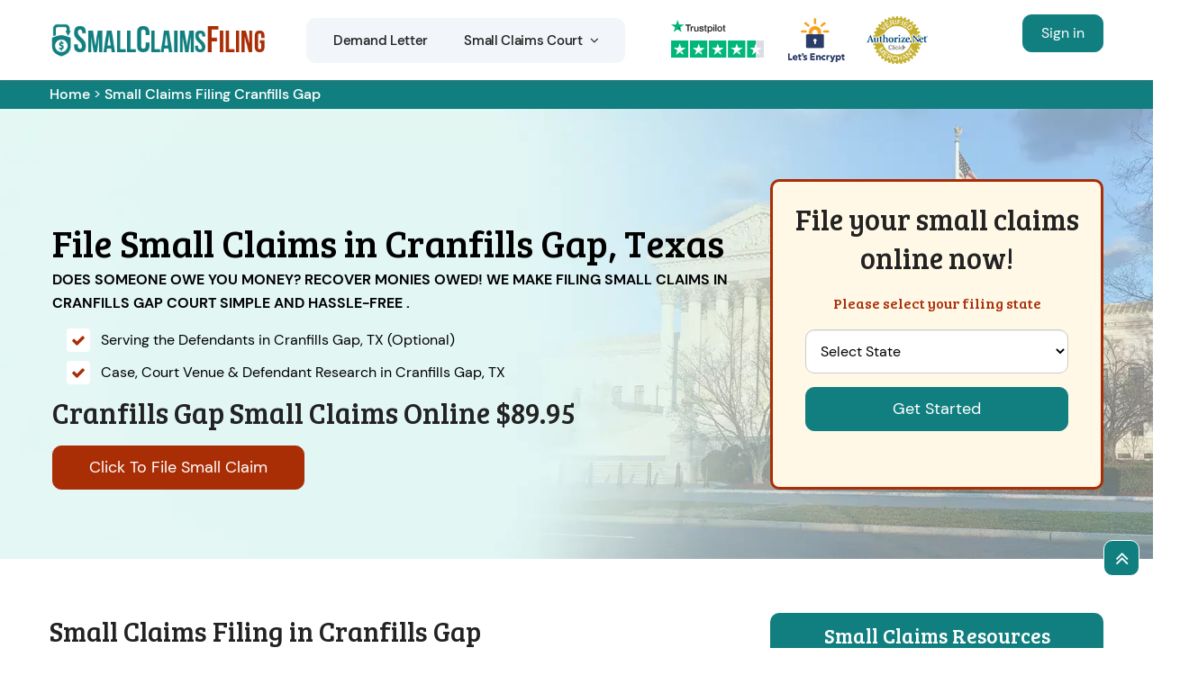

--- FILE ---
content_type: text/html
request_url: https://www.smallclaimsfiling.com/texas/cranfills-gap-small-claims-filing/
body_size: 17065
content:
<!DOCTYPE html>
<html lang="en">
<!-- Begin Head -->

<head>
    <script type="text/javascript">     (function(c,l,a,r,i,t,y){         c[a]=c[a]||function(){(c[a].q=c[a].q||[]).push(arguments)};         t=l.createElement(r);t.async=1;t.src="https://www.clarity.ms/tag/"+i;         y=l.getElementsByTagName(r)[0];y.parentNode.insertBefore(t,y);     })(window, document, "clarity", "script", "kmmcbuu4t5"); </script> 
    <meta charset="utf-8">
    <meta name="viewport" content="width=device-width, initial-scale=1, shrink-to-fit=no">
    
    <title>File Small Claims Court Cranfills Gap, TX | Online Small Claim Filing Company</title>
    <meta name="description" content="File Your Small Claims Online in  Cranfills Gap, Court. Fill out online Small Claims forms for Cranfills Gap court. Small Claims Filing has helped thousands of residential to File Small Claims in Proper County and Served & Collected on their small claims cases correctly & efficiently." />
    <meta name="keywords" content="file small claim filling  Cranfills Gap, online small claims help  Cranfills Gap, small claims documents  Cranfills Gap, small claims court online filing  Cranfills Gap, small claims mediation service  Cranfills Gap" />
    <meta property="og:title" content="File Small Claims Court Cranfills Gap, TX | Online Small Claim Filing Company" />
    <meta property="og:description" content="File Your Small Claims Online in  Cranfills Gap, Court. Fill out online Small Claims forms for Cranfills Gap court. Small Claims Filing has helped thousands of residential to File Small Claims in Proper County and Served & Collected on their small claims cases correctly & efficiently." />
    <meta property="og:image" content="https://www.smallclaimsfiling.com/imggen/small-claims-filing-cranfills-gap-tx.webp" />
    <link rel="canonical" href="https://www.smallclaimsfiling.com/texas/cranfills-gap-small-claims-filing/" />
    <link rel="shortcut icon" type="image/ico" href="/userfiles/images/small-claims-filing-favicon.png" />
    <meta property="og:type" content="website" />
    <meta property="og:url" content="https://www.smallclaimsfiling.com/texas/cranfills-gap-small-claims-filing/" />
    
     <meta name="twitter:card" content="Small Claims Filing">
    <meta name="twitter:site" content="@">
    <meta name="twitter:description" content="File Your Small Claims Online in  Cranfills Gap, Court. Fill out online Small Claims forms for Cranfills Gap court. Small Claims Filing has helped thousands of residential to File Small Claims in Proper County and Served & Collected on their small claims cases correctly & efficiently.">
    <meta name="twitter:title" content="File Small Claims Court Cranfills Gap, TX | Online Small Claim Filing Company">
    <meta name="twitter:image" content="https://www.smallclaimsfiling.com//userfiles/images/banner/small-claims-filing.webp">
    
    <link rel="stylesheet" href="/assets/css/bootstrap.min.css">
        <link rel="stylesheet" href="/assets/css/swiper.min.css">
    <link rel="stylesheet" href="/assets/css/font.css?v=5">
    <link rel="stylesheet" href="/assets/css/style5.css?v=5">
       <!-- Google Tag Manager --> <script>(function(w,d,s,l,i){w[l]=w[l]||[];w[l].push({'gtm.start': new Date().getTime(),event:'gtm.js'});var f=d.getElementsByTagName(s)[0], j=d.createElement(s),dl=l!='dataLayer'?'&l='+l:'';j.async=true;j.src= 'https://www.googletagmanager.com/gtm.js?id='+i+dl;f.parentNode.insertBefore(j,f); })(window,document,'script','dataLayer','GTM-WV7GCGV');</script> <!-- End Google Tag Manager -->
    
    

</head>

<body>
       <!-- Google Tag Manager (noscript) --> <noscript><iframe src="https://www.googletagmanager.com/ns.html?id=GTM-WV7GCGV" height="0" width="0" style="display:none;visibility:hidden"></iframe></noscript> <!-- End Google Tag Manager (noscript) -->
    <!-- Main Wraapper -->
    
    <a href="tel:000-000-0000" class="mobile-icon d-md-none" >
		<i class="fa fa-phone" aria-hidden="true"></i>
	</a>
        <!-- Header Start -->
    <div class="main_wrapper"><!-- Header Start -->
<div class="main-menu">
<div class="main-menu__wrapper clearfix">
<div class="container">
<div class="main-menu__wrapper-inner clearfix">
<div class="main-menu__left">
<div class="main-menu__logo"><a href="/"><img alt="Small Claims Filing" src="/userfiles/images/small-claims-filing-logo.png" /></a></div>

<div class="main-menu__main-menu-box">
<div class="main-menu__main-menu-box-inner">
<ul class="main-menu__list">
	<li class="nav-item"><a href="/texas/cranfills-gap-demand-letter/">Demand Letter</a></li>
	<li class="dropdown"><a href="/texas/cranfills-gap-small-claims-court/">Small Claims Court<span
												class='fa fa-angle-down d-none d-lg-inline-block ml-2'></span></a>
	<ul>
		<li class="nav-item"><a class="nav-link" href="/texas/cranfills-gap-how-small-claims-court-works/">Procedure</a></li>
		<li class="nav-item"><a class="nav-link" href="/texas/cranfills-gap-how-to-file-a-small-claim/">How to File a Small Claim</a></li>
		<li class="nav-item"><a class="nav-link" href="/review/">Review</a></li>
	</ul>
	</li>
</ul>
</div>

<div class="main-menu__main-menu-box-search-get-quote-btn">
<div class="main-menu__main-menu-box-get-quote-btn-box"><a class="thm-btn main-menu__main-menu-box-get-quote-btn" href="https://app.smallclaimsfiling.com/small-claim/">Click To File Small Claims</a></div>
</div>
</div>

<div class="trusted_div_icon"><picture> <source media="(min-width: 992px)" srcset="/userfiles/images/trusted.png" /> <img alt="trusted" class="img-fluid" src="/userfiles/images/trusted-v2.png" /> </picture></div>
</div>

<div class="main-menu__right d-none">
<div class="main-menu__call"><span>4.9/5 star rated</span> <img alt="Small Claims Filing" /> <span>Based on 237 User Rating</span></div>
</div>

<div class="main-menu__right d-lg-block d-none">
<div class="main-menu__call d-lg-block"><a class="btn btn-orange m-0 c_m" href="https://app.smallclaimsfiling.com/login.php">Sign in</a></div>
</div>
</div>
</div>
</div>
</div>

<div class="md-login">
<div class="loc_logo d-lg-none text-center py-1"><a href="/"><img alt="Small Claims Filing in Cranfills Gap" src="/userfiles/images/small-claims-filing-logo.png" /></a></div>

<div class="main-menu__right d-lg-none d-block">
<div class="main-menu__call d-lg-none d-block"><a class="btn btn-orange m-0 c_m" href="https://app.smallclaimsfiling.com/login.php">Sign in</a></div>
</div>
</div>

<nav class="navbar navbar-expand-lg navbar-light bg-light mobile-menu"><!-- <a class="btn btn-orange m-0 c_m" href="https://app.smallclaimsfiling.com/login.php">Client Login</a> --><button class="navbar-toggler collapsed" data-target="#navbarNavDropdown" data-toggle="collapse" type="button"><span
				class="navbar-toggler-icon"></span></button>

<div class="navbar-collapse collapse" id="navbarNavDropdown">
<ul class="navbar-nav">
	<li class="nav-item"><a class="nav-link" href="/texas/cranfills-gap-demand-letter/">Demand Letter</a></li>
	<li class="nav-item"><a class="nav-link" href="/texas/cranfills-gap-small-claims-court/">Small Claims Court</a></li>
	<li class="nav-item"><a class="nav-link" href="/texas/cranfills-gap-how-small-claims-court-works/">Procedure</a></li>
	<li class="nav-item"><a class="nav-link" href="/texas/cranfills-gap-how-to-file-a-small-claim/">How to File a Small Claim</a></li>
	<li class="nav-item"><a class="nav-link" href="/review/">Review</a></li>
	<li class="nav-item"><a class="nav-link btn btn-orange m-0 c_m text-white" href="https://app.smallclaimsfiling.com/login.php">Client Login</a></li>
</ul>
</div>
</nav>
</div>

<div class="header-push">&nbsp;</div>

        
    <div class="brd">
<div class="container">
<div class="row">
<div class="col-sm-12"><a href="/">Home</a> &gt; <a href="/texas/cranfills-gap-small-claims-filing/">Small Claims Filing Cranfills Gap</a></div>
</div>
</div>
</div>

<section class="home-banner" style="background: url('/userfiles/images/banner/small-claim.webp');">
    <div class="container">
        <div class="row">
            <div class="col-lg-8">
                <div class="pnt_banner_text">
                    <p>&nbsp;</p>

                    <h1>File Small Claims in Cranfills Gap, Texas</h1>

                    <div class="name-change-order"><strong class="text-uppercase">Does Someone Owe You Money? Recover
                            Monies Owed! We make filing small claims in Cranfills Gap court simple and hassle-free
                            .</strong>

                        <ul>
                            <li>Serving the Defendants in Cranfills Gap, TX (Optional)</li>
                            <li>Case, Court Venue &amp; Defendant Research in Cranfills Gap, TX</li>
                        </ul>

                        <h2>Cranfills Gap Small Claims Online $89.95</h2>

                        <div><a class="btn btn-orange" href="/select-course-of-action/">Click To File Small Claim</a>
                        </div>
                    </div>
                </div>
            </div>

            <div class="col-lg-4"><div class="form_banner">
<div class="pz-banner-form">
<div class="banner-form-inner">
<h2 class="banner-form-head pb-3">File your small claims online now!</h2>

<h3 class="banner-second-head">Please select your filing state</h3>

<div class="modal-body banner-padding" id="email-modal-section-1">
<form action="/select-course-of-action/" id="email-modal-form" method="post"><select class="form-control required" id="modal_state" name="email_state" required=""><option>Select State</option><option value="AL">Alabama</option><option value="AR">Arkansas</option><option value="AZ">Arizona</option><option value="CA">California</option><option value="CO">Colorado</option><option value="CT">Connecticut</option><option value="FL">Florida</option><option value="GA">Georgia</option><option value="IA">Iowa</option><option value="ID">Idaho</option><option value="IL">Illinois</option><option value="IN">Indiana</option><option value="KS">Kansas</option><option value="KY">Kentucky</option><option value="MA">Massachusetts</option><option value="MD">Maryland</option><option value="MI">Michigan</option><option value="MN">Minnesota</option><option value="MO">Missouri</option><option value="MS">Mississippi</option><option value="NC">North Carolina</option><option value="NE">Nebraska</option><option value="NH">New Hampshire</option><option value="NJ">New Jersey</option><option value="NV">Nevada</option><option value="NY">New York</option><option value="OH">Ohio</option><option value="OR">Oregon</option><option value="PA">Pennsylvania</option><option value="SC">South Carolina</option><option value="TN">Tennessee</option><option value="TX">Texas</option><option value="VA">Virginia</option><option value="VT">Vermont</option><option value="WA">Washington</option><option value="WI">Wisconsin</option><option value="WV">West Virginia</option> </select> <input name="captch-disable" type="hidden" value="Yes" /> <input name="home" type="hidden" value="Home" /> <input class="btn btn-claim" id="email-modal-send" name="submit" type="submit" value="Get Started" />&nbsp;</form>
</div>
</div>
</div>
</div>
</div>
        </div>
    </div>
</section>
<!-- Call To Action Section -->

<section class="main-content-wrap sec_ptb">
    <div class="container">
        <div class="row">
            <div class="col-md-8">
                <div class="content-main">
                    <h2><strong>Small Claims Filing in Cranfills Gap</strong></h2>

                    <p>Are you looking forward to File a Small Claim in the Cranfills Gap court? A person can file a
                        complaint in small claim courts if the dispute is of a certain amount of money against a person,
                        company, or government agency. If you are looking for a company in Cranfills Gap who may
                        help you in matters of a small claim, We are a local Cranfills Gap Small Claims Filing
                        company serving for many years.</p>

                    <p><img src="https://www.smallclaimsfiling.com/imggen/small-claims-filing-cranfills-gap-tx.webp" alt=" Small Claims Filing Cranfills Gap - TX" loading="lazy"></p>

                    <h2><strong style="font-size: 2rem;">Types of small claims cases you can file in the court of Cranfills Gap</strong></h2>

                    <p>In Cranfills Gap we can help you in the following cases of small claims:</p>

                    <ul>
                        <li><a href="#auto-accidents-small-claims">Auto accidents small claims</a></li>
                        <li><a href="#small-loans-claims">Small loans claims</a></li>
                        <li><a href="#defected-new-products-claims">Defected new products claims</a></li>
                        <li><a href="#poor-services-rendered-claims">Poor services rendered claims</a></li>
                        <li><a href="#landlord-tenant-issues">Landlord/Tenant Issues</a></li>
                        <li><a href="#business-partnerships-claims">Business partnerships claims</a></li>
                        <li><a href="#corporations-claims">Corporations claims</a></li>
                        <li><a href="#government-agencies-claims">Government agencies claims</a></li>
                        <li><a href="#motor-vehicle-claims">Motor Vehicle Claims</a></li>
                        <li><a href="#minors-small-claims">Minors Small claims</a></li>
                        <li><a href="#bill-collectors">Bill collectors</a></li>
                    </ul>

                    <h3 id="auto-accidents-small-claims"><strong>Auto accidents small claims</strong></h3>

                    <p>You can file <strong>small claims cases for auto accident</strong>
                        in&nbsp;<strong>&nbsp;</strong>Cranfills Gap court. From minor collisions to Common types of
                        auto accidents that can lead to small claims cases.</p>

                    <h3 id="small-loans-claims"><strong>Small loans claims</strong></h3>

                    <p>If you have issues like non-repayment, breach of loan agreement, or disagreements over loan terms
                        then you can <strong>file a small claims in Cranfills Gap court</strong> to recover the
                        amount owed without needing extensive legal proceeding.</p>

                    <h3 id="defected-new-products-claims"><strong>Defected new products claims</strong></h3>

                    <p>If you purchased a product and you found it faulty or damaged and the seller refused to refund
                        you then you can file these claims in small claims court to seek compensation, repairs, or
                        replacement for the defective item.</p>

                    <h3 id="poor-services-rendered-claims"><strong>Poor services rendered claims</strong></h3>
                    If you a hire a service provider and he fails to deliver the agreed-upon quality then you can file a
                    small claims as a poor services rendered claims in the small claims court of&nbsp; Cranfills Gap. But be sure you have enough proof to present in the court.


                    <h3 id="landlord-tenant-issues"><strong>Landlord/Tenant Issues</strong></h3>

                    <p>These landlord and tenant issues are very common in&nbsp;Cranfills Gap. If you rented your
                        house and tenant refused to pay you or he refused to leave the house. You can <strong>file a
                            small claim</strong>&nbsp;as an evicion notice.</p>

                    <h3 id="business-partnerships-claims"><strong>Business partnerships claims</strong></h3>

                    <p>If you are running a business with your partner and he breaches the contract or you feel there is
                        a mismanagement of funds and there is not an equal distribution of profits, you can <strong>file
                            a small claims in&nbsp;Cranfills Gap&nbsp;court.</strong>&nbsp;It is an easy way to
                        resolve financial or contractual disagreements within a partnership. There is no need fo rmore
                        complex legal actions.</p>

                    <h3 id="corporations-claims"><strong>Corporations’ claims</strong></h3>

                    <p>Cranfills Gap small claims court process is very simple for corporations and small
                        businesses. Corporations can also&nbsp;file small claims case in&nbsp;&nbsp;Cranfills Gap
                        court to rcover money owed. Corporations can also enforce contracts or resolve business related
                        conflicts through small claim court proceeding.</p>

                    <h3 id="government-agencies-claims"><strong>Government Agencies Claims</strong></h3>

                    <p>To file a claim against govenemtn agenecy is a little tricky.&nbsp;You can start a lawsuit
                        against a govenment agency to seek compensation for damages or losses caused by the actions or
                        inaction of a government agency. It is importat to use specific procedures and filing notices
                        before filing a claim in small claims court.</p>

                    <h3 id="motor-vehicle-claims"><strong>Motor Vehicle Small Claims</strong></h3>

                    <p>Taking someone to small claims court is very easy if they are involved in motor vehicle claims
                        such as car accidents, vehicle damage, or financial losses involving automobiles. You can ask
                        for medical bills or repair cost.&nbsp;You don't need&nbsp;small claims court lawyers and you
                        can do it by yourself.</p>

                    <h3 id="minors-small-claims"><strong>Minors Small Claims</strong></h3>

                    <p>Minor small claims refer to cases where a minor (under 18 of age) is involved. These
                        are&nbsp;financial disputes where the minor is either owed money or liable for damages. But he
                        has to represent himself by his parent or guardian.</p>

                    <h3 id="bill-collectors"><strong>Bill Collectors Claims</strong></h3>

                    <p>If a debtor refuses to pay, bill collectors may initiate legal action. To recovery unpaid depbts
                        and&nbsp;<strong>file small claims to recover the owed amount</strong> through court-ordered
                        judgments. So, instead of a full-scale lawsuit, you can just file a small claims in a less
                        costly manner.</p>
                    <!-- this is for table  -->

                    <section class="section-quicks-facts">
                        <div class="container">
                            <div class="row">
                                <div class="col-12">
                                    <div class="quick-facts">
                                        <h2 class="text-center">Key Inforamtion About Small Claims Cranfills Gap
                                        </h2>

                                        <table class="table custom-table">
                                            <tbody>
                                                <tr>
                                                    <td class="quick-facts-data">Small Claims Limit</td>
                                                    <td>$20,000 (including attorney’s fees)</td>
                                                </tr>
                                                <tr>
                                                    <td class="quick-facts-data">Cost to File</td>
                                                    <td>$54</td>
                                                </tr>
                                                <tr>
                                                    <td class="quick-facts-data">Cost to Serve</td>
                                                    <td>$75-$125</td>
                                                </tr>
                                                <tr>
                                                    <td class="quick-facts-data">Can a lawyer represent me?</td>
                                                    <td>Yes</td>
                                                </tr>
                                                <tr>
                                                    <td class="quick-facts-data">Virtual Hearings</td>
                                                    <td>Some courts have the option to attend the hearing virtually.
                                                    </td>
                                                </tr>
                                                <tr>
                                                    <td class="quick-facts-data">Deadline to file</td>
                                                    <td>Statute of limitations apply to small claims cases.</td>
                                                </tr>
                                            </tbody>
                                        </table>
                                    </div>
                                </div>
                            </div>
                        </div>
                    </section>
                    <!-- this is the end of the table... -->

                    <h2><strong>Who May Claim in Small Claims Courts Cranfills Gap?</strong></h2>

                    <p>An individual who is 18 years old or above, may file a claim in <a
                            href="/small-claims-court/"><strong>Small Claim Court in Cranfills Gap</strong></a>. We
                        will get your claim filled in the relevant court. We provide services of <strong>Small
                            Claims</strong> for both individuals and companies in Cranfills Gap. We serve you in an
                        entire way like submitting papers, serving your claim in a proper legal way and file your proof
                        to court in <strong>Cranfills Gap Small Claims Court</strong>.</p>

                    <h2><strong>Process of Filing Small Claim in Cranfills Gap</strong></h2>

                    <p>There is a simple process to file your small claims in the court of Cranfills Gap.</p>

                    <ul>
                        <li><strong>Submission of the case (filling forms)</strong></li>
                        <li><strong>Trials</strong></li>
                        <li><strong>Judgment</strong></li>
                        <li><strong>Filling an appeal</strong></li>
                    </ul>

                    <p>Our paralegal staff does all the small claims filing process for you. We offer services in <a
                            href="/how-small-claims-court-works/"><strong>Cranfills Gap Small Claim
                                Courts</strong></a> to provide you peace of mind by owning your worries and filing your
                        case in <strong>Small Claims Courts Cranfills Gap</strong> on your behalf and going through
                        the process. We are reliable and dutiful and understand the court procedure well.</p>

                    <h3><strong>Suing Someone in Small Claim Court Cranfills Gap</strong></h3>

                    <p>If you want to sue someone in a small claim and you do not know the exact procedure, we are there
                        in Cranfills Gap to help you in this regard. Give us the opportunity to take over your
                        issues and get them to sort out. We have experts in our team who can handle your matters very
                        well.</p>

                    <h3><strong>Being Sued in Small Claim Court Cranfills Gap</strong></h3>

                    <p>If you are entangled in a dispute and being sued in a Small Claim Court of Cranfills Gap,
                        TX, we are in Cranfills Gap court to help such people. We provide the best
                        settlement for the individuals and the companies. If you are sued, you need not worry, call us
                        in Cranfills Gap and we will own your worries.</p>

                    <p class="blog-img-wrapper"><img
                            alt="File Small Claims in the Courts of Cranfills Gap, TX"
                            src="/userfiles/images/inner/small-claims-filing-service.png" /></p>

                    <h2><strong>Mediating in Small Claim Court Cranfills Gap, TX</strong></h2>

                    <p>Mediating in small claims court is the best method of resolving disputes in a more mature way.
                        We, in Cranfills Gap try to solve save your relations and provide the best counseling. We
                        try our best to get you out of your worries and recommend you call us to fix your problems. If
                        you want small claim court services in Cranfills Gap, we are the right choice to call for.
                    </p>

                    <h2><strong>File Small Claims Court Online in Cranfills Gap, TX</strong></h2>

                    <p>If the money owed to you is $25,000 or less, you can File a Small Claim in Cranfills Gap,
                        TX court and pay the related fee online. We can file a small claim suit online on
                        your behalf in Cranfills Gap, TX. &nbsp;We in Cranfills Gap can help you in
                        every possible way by filing a case in small claims court online.</p>

                    <h2><strong>Small Claims Court Cranfills Gap, TX</strong></h2>

                    <p><strong>Small Claims Courts </strong>Cranfills Gap, TX have limited jurisdiction
                        to hear civil cases between private litigants. These small claim courts Cranfills Gap have a
                        maximum monetary limit. These courts are designed to settle certain disputes lesser than $5,000
                        for individuals. If you want to claim in small claim court Cranfills Gap, come to us, we
                        will help you in the best way.</p>

                    <h3><strong>Cranfills Gap Small Claims Court Limit</strong></h3>

                    <p>These small claim courts in Cranfills Gap are designed to settle certain disputes lesser than
                        $5,000 for individuals without professionals.</p>

                    <h2><strong>Small Claims Court Fee in Cranfills Gap, TX</strong></h2>

                    <p>Small Claims Court Cranfills Gap money limit is between $1.00 and $1,500.00, the filing fee
                        is $46.00. If the amount of controversy is over $1,500.00 till $3,000.00, the filing fee is
                        $12.00. We serve the Best Services in Cranfills Gap with reasonable small claim fees. By
                        relying on us, you do not have to spend lavishly on a small claim fee.</p>

                    <h2><strong>Small Claims Lawsuit in Cranfills Gap, TX Court</strong></h2>

                    <p>The procedure for filing a small claims court case depends on the state and/or county where you
                        wish to file. We in Cranfills Gap are educated and understand policies of Cranfills Gap,
                        so we can better proceed with your case in Small Claim Court Cranfills Gap. Call us for best
                        services in Cranfills Gap for small claim courts Cranfills Gap.</p>

                    <h3><strong>Taking Someone to Small Claim Court Cranfills Gap, TX</strong></h3>

                    <p>If you have a dispute with any person or against a company in Cranfills Gap, let us know, we
                        will guide in the best way how you can take someone to Small Claim Court Cranfills Gap. We
                        have specialists who observe your case keenly and help you in every possible way.</p>

                    <h2><strong>Small Claims Court Against Business Cranfills Gap</strong></h2>

                    <p>If you have reservations against any company or you have a dispute with a business partner, Small
                        Claim Court Cranfills Gap is the best place to settle your issues. We in Cranfills Gap
                        have the specialist to deal with such matters wisely. Call us if you have business disputes and
                        you want to sort them out in Cranfills Gap.</p>

                    <div class="content-twince-img d-flex">
                        <p class="mr-5"><img alt="Small Claims Court Against Business in Cranfills Gap"
                                src="/userfiles/images/inner/best-small-claims-court-services.jpg" /></p>

                        <p><img alt="Small Claims Court Against Business in Cranfills Gap"
                                src="/userfiles/images/inner/best-small-claims-court.jpg" /></p>
                    </div>

                    <h3>Filing Lawsuit in Small Claims Court Cranfills Gap&nbsp;Cranfills Gap</h3>

                    <p>If you have a minor dispute against a person or a company and you want to be compensated, you
                        just need to file a case in a Small Claim Court Cranfills Gap. If you are in such a
                        condition, call us in Cranfills Gap we will handle your matter and file a case in small
                        claim court Cranfills Gap.</p>

                    <h3><strong>Serving Small Claims Court Cranfills Gap Papers</strong></h3>

                    <p>A lawsuit begins with the filing of a complaint. Often, you will be charged a filing fee. If you
                        want to serve your claim in a proper way in Cranfills Gap, let us know. We have learned and
                        experienced professionals who will serve your papers before the deadline in the right way. Call
                        us in Cranfills Gap to get the best services regarding small claim court Cranfills Gap.
                    </p>

                    <h3><strong>Cranfills Gap Small Claims Case Made Simple</strong></h3>

                    <p>You receive peace of mind knowing that you have a professional handling your Cranfills Gap
                        small claims case every step of the way. You simply provide us with the details, sign the
                        documents, and show up to court.</p>
                </div>
            </div>
            <div class="col-md-4">
<div class="sidebar-block d-none">
<div class="sidebar-heading">
<p>Quote For Small Claims Filing in Cranfills Gap</p>
</div>

<div class="sidebar-content">
<div class="expMessage">&nbsp;</div>

<form action="#" id="contactUs" method="post" name="requestformR" novalidate="novalidate">
<div class="form-group"><input class="form-control required" id="name" name="formInput[name]" placeholder="Name *" type="text" /></div>

<div class="form-group"><input class="form-control required" id="mobile" name="formInput[phone]" placeholder="Phone *" type="text" /></div>

<div class="form-group"><input class="form-control required" id="email" name="formInput[email]" placeholder="Email *" type="email" /></div>

<div class="form-group"><textarea class="form-control" cols="30" id="" name="formInput[message]" placeholder="Messsage" rows="3"></textarea></div>
<!-- Captcha Start -->

<div class="g-recaptcha" data-callback="setResponse" data-sitekey="6LcGqUYrAAAAADbvP07MxTNK_LpVWYzziCYT1RQ_" data-size="invisible">&nbsp;</div>
<input id="captcha-response" name="captcha-response" type="hidden" /> <!-- END Captcha Start -->
<div class="text-center"><button class="btn btn-orange" type="submit">Submit Now</button></div>
<input name="action" type="hidden" value="submitform" />&nbsp;</form>
</div>
</div>

<div class="sidebar-block">
<div class="sidebar-heading">
<p>Small Claims Resources</p>
</div>

<div class="sidebar-content">
<ul>
    <li><a href="/collecting-a-small-claim-judgment/">Collecting a small claim judgment</a></li>
    <li><a href="/mediating-in-small-claims/">Mediating in small claims</a></li>
    <li><a href="/appealing-a-small-claim-judgment/">Appealing A Small Claim Judgment</a></li>
    <li><a href="/being-sued-in-small-claims/">Being sued in small claims</a></li>
</ul>
</div>
</div>
<!--  --><!-- <div class="sidebar-block">
        <div class="sidebar-heading">
            <p>Small Claims Filing Video</p>
        </div>

        <div class="sidebar-content"><iframe
                allow="accelerometer; autoplay; clipboard-write; encrypted-media; gyroscope; picture-in-picture; web-share"
                allowfullscreen="" frameborder="0" height="350" src="https://www.youtube.com/embed/5DjLStF7XR4"
                title="YouTube video player" width="560"></iframe></div>
    </div> --><!--  -->

<div class="sidebar-block">
<div class="sidebar-heading">
<p>Cranfills Gap</p>
</div>

<div class="sidebar-content"><iframe allowfullscreen="" height="350" loading="lazy" src="https://maps.google.com/maps?width=100%&amp;height=600&amp;hl=en&amp;q=Cranfills Gap%20Texas&amp;ie=UTF8&amp;t=&amp;z=6&amp;iwloc=B&amp;output=embed" style="border:0;" width="100%"></iframe></div>
</div>
<!--  --><!--  -->

<div class="sidebar-block">
<div class="sidebar-heading">
<p>Hassan About Cranfills Gap</p>
</div>

<div class="sidebar-content">
<p class="sidebar-paragraph"></p>
</div>
</div>

<div class="sidebar-block sidebar-rating">
<div class="headerInfo rtng">
<p><span>Clients Reviews</span></p>
<span><img alt="small claim filing " src="/userfiles/images/five-star-red.png" /> </span>

<p><span>4.9 / 5 based on 237 user ratings.</span></p>
</div>
</div>



<div class="county_all" id="clients-section2">
<h4 class="section_header following_h2 text-center mb-lg-4 mb-3">Small Claims Court Filing Counties</h4>

<div id="city_section">
<ul class="ul3 sidebar_county_all filing_counties">
    <li><a href="/california/los-angeles-small-claims-filing/">File Small Claims Court Los Angeles</a></li>
	<li><a href="/illinois/cook-small-claims-filing/">Cook, IL Small Claims Filing</a></li>
	<li><a href="/texas/harris-small-claims-filing/">Harris, TX&nbsp;Small Claims Filing</a></li>
	<li><a href="/arizona/maricopa-small-claims-filing/">Maricopa, AZ&nbsp;Small Claims Filing</a></li>
	<li><a href="/california/san-diego-small-claims-filing/">San Diego, CA&nbsp;Small Claims Filing</a></li>
	<li><a href="/california/orange-small-claims-filing/">Orange, CA&nbsp;Small Claims Filing</a></li>
	<li><a href="/florida/miami-dade-small-claims-filing/">Miami-Dade, FL&nbsp;Small Claims Filing</a></li>
	<li><a href="/new-york/kings-small-claims-filing/">Kings, NY&nbsp;Small Claims Filing</a></li>
	<li><a href="/texas/dallas-small-claims-filing/">Dallas, TX&nbsp;Small Claims Filing</a></li>
	<li><a href="/california/riverside-small-claims-filing/">Riverside, CA&nbsp;Small Claims Filing</a></li>
	<li><a href="/new-york/queens-small-claims-filing/">Queens, NY&nbsp;Small Claims Filing</a></li>
	<li><a href="/washington/king-small-claims-filing/">Riverside, CA&nbsp;Small Claims Filing</a></li>
</ul>
</div>
</div>
</div>

        </div>
    </div>
</section>
<section class="sec_cards new_demand_letter_proceedings">
<div id="cta-defcity">
<div class="bgOverlay" id="ctaWidgetOverlay">&nbsp;</div>

<div class="container">
<div class="row">
<div class="col-sm-12">
<div class="cta-box">
<div class="text-center">
<h2 class="cta-main-heading">Recent Small Claims Cases Filed by consumers against popular business in Cranfills Gap court.</h2>

<h3 class="cta-sub-heading">Nationwide Small Claims Services At Your Finger Tips - Saving You Time and Money!</h3>
</div>
<div class="swiper_mass">
<div class="swiper" id="sw-slider">
<div class="swiper-wrapper">
<div class="swiper-slide">
<div class="main_proceedings_bx">
<div class="proceedings_heading">
<h4>Demand Letter <span class="proceedings_date">(01-03-2024)</span></h4>
</div>

<div class="head___middle">
<h5><span class="proceedings_type">Plaintiff:</span></h5>
<span class="proceedings_name"><span>Bruce *****</span> <span>Quartzsite, Arizona</span> </span></div>

<div class="bx___middle">
<h5><span class="proceedings_type">Defendant:</span></h5>
<span class="proceedings_name"><span>Concord Auto Protect</span> <span>King of Prussia, Pennsylvania</span> </span></div>

<div class="foot___middle proceedings_tags">
<h5><span class="proceedings_type">Case Type:</span></h5>
<span class="badge">Breach of Contract</span> <span class="badge ">Non-Compliance</span></div>
</div>
</div>

<div class="swiper-slide">
<div class="main_proceedings_bx">
<div class="proceedings_heading">
<h4>Demand Letter <span class="proceedings_date">(01-23-2024)</span></h4>
</div>

<div class="head___middle">
<h5><span class="proceedings_type">Plaintiff:</span></h5>
<span class="proceedings_name"><span>Elizabeth ******</span> <span>San Tan Valley, Arizona</span> </span></div>

<div class="bx___middle">
<h5><span class="proceedings_type">Defendant:</span></h5>
<span class="proceedings_name"><span>Kent *******</span> <span>Fort Mohave, Arizona</span> </span></div>

<div class="foot___middle proceedings_tags">
<h5><span class="proceedings_type">Case Type:</span></h5>
<span class="badge">Fraud</span> <span class="badge">Misrepresentation</span></div>
</div>
</div>

<div class="swiper-slide">
<div class="main_proceedings_bx">
<div class="proceedings_heading">
<h4>Small Claim <span class="proceedings_date">(02-18-2024)</span></h4>
</div>

<div class="head___middle">
<h5><span class="proceedings_type">Plaintiff:</span></h5>
<span class="proceedings_name"><span>Judith ****</span> <span>Pinellas Park, Florida</span> </span></div>

<div class="bx___middle">
<h5><span class="proceedings_type">Defendant:</span></h5>
<span class="proceedings_name"><span>Glen *********</span> <span>St. Petersburg, Florida</span> </span></div>

<div class="foot___middle proceedings_tags">
<h5><span class="proceedings_type">Case Type:</span></h5>
<span class="badge">Vehicle Accident </span> <span class="badge">Negligent Driving</span></div>
</div>
</div>

<div class="swiper-slide">
<div class="main_proceedings_bx">
<div class="proceedings_heading">
<h4>Small Claim <span class="proceedings_date">(03-10-2024)</span></h4>
</div>

<div class="head___middle">
<h5><span class="proceedings_type">Plaintiff:</span></h5>
<span class="proceedings_name"><span>Marty ********</span> <span>Temple City, California</span> </span></div>

<div class="bx___middle">
<h5><span class="proceedings_type">Defendant:</span></h5>
<span class="proceedings_name"><span>Southern California Edison (DBA)</span> <span>Rosemead, California</span> </span></div>

<div class="foot___middle proceedings_tags">
<h5><span class="proceedings_type">Case Type:</span></h5>
<span class="badge">Property Damages</span> <span class="badge">Attribution of Liability</span></div>
</div>
</div>
</div>
</div>

<div class="swiper-button-next"></div>

<div class="swiper-button-prev"></div>
</div>
<div class="btn_mass text-center"><a class="btn btn-cta" href="#">File Small Claims Online </a></div>
</div>
</div>
</div>
</div>
</div>
</section>


<section class="site_faqs sec_ptb">
    <div class="container">
        <p class="sub__h mb-lg-4 mb-3">Frequently Asked Questions About Small Claims Filing in United States
        </p>

        <div class="faq-block">
            <div class="accordion">
                <div class="accordion-item">
                    <div class="accordion-header active">
                        <div class="Faq_Question title">How much can you sue for emotional distress in Cranfills Gap
                            small claims court ?<span class="fas fa-arrow-right"></span></div>
                    </div>

                    <div class="Faq_Answer accordion-body">
                        <p>Cranfills Gap small claims courts typically handle cases involving tangible financial
                            losses. Either its an emotional distress or other small claims as of 2024, the small claims
                            limits are: $10,000 for individuals (this includes claims for emotional distress). $5,000
                            for businesses or entities.</p>
                    </div>
                </div>

                <div class="accordion-item">
                    <div class="accordion-header">
                        <div class="Faq_Question title">Can I file a small claims in Cranfills Gap against a
                            business?<span class="fas fa-arrow-right"></span></div>
                    </div>

                    <div class="Faq_Answer accordion-body">
                        <p>Yes, a business can be sued in small claims court in Cranfills Gap. You can sue a
                            business for up to $10,000.</p>
                    </div>
                </div>

                <div class="accordion-item">
                    <div class="accordion-header">
                        <div class="Faq_Question title">What documents do I need to file a small claims in Cranfills Gap agains a business?<span class="fas fa-arrow-right"></span></div>
                    </div>

                    <div class="Faq_Answer accordion-body">
                        <p>If you are suing a business, you’ll need to ensure that you have the correct legal name of
                            the business and the information for the owner or agent who can be served with legal papers.
                            Because it is very imporatnt to server the defendent and if you will not have their business
                            address, you will have hard time to serve them.</p>
                    </div>
                </div>

                <div class="accordion-item">
                    <div class="accordion-header">
                        <div class="Faq_Question title">How much does it cost to initiate a small claims court case in
                            Cranfills Gap? <span class="fas fa-arrow-right"></span></div>
                    </div>

                    <div class="Faq_Answer accordion-body">
                        <p>The small claims cost depends on the jurisdiction, but typically ranges from $30 to $100. But
                            this is court fee. You might have to spend some extra to file a small claims. If you hire a
                            small claims filing company, you might have to pay some fee to pureprae the small claims
                            documents.</p>
                    </div>
                </div>

                <div class="accordion-item">
                    <div class="accordion-header">
                        <div class="Faq_Question title">What kind of damages can you sue for in small claims court <span
                                class="fas fa-arrow-right"></span></div>
                    </div>

                    <div class="Faq_Answer accordion-body">You can file a small calims in&nbsp; Cranfills Gap for
                        the following types demages.&nbsp;
                        <ul>
                            <li>Property damage</li>
                            <li>Breach of contract</li>
                            <li>Unpaid debts or loans</li>
                            <li>Faulty or defective products</li>
                            <li>Poor services rendered</li>
                            <li>Personal injury (limited to economic damages)</li>
                            <li>Loss of wages or income</li>
                            <li>Landlord-tenant disputes (e.g., security deposit recovery)</li>
                            <li>Damage from auto accidents</li>
                            <li>Emotional distress (limited and difficult to prove)</li>
                            <li>Refunds for services or goods</li>
                            <li>Damage caused by negligence</li>
                        </ul>
                    </div>
                </div>
            </div>
        </div>
    </div>
</section>
<section class="testimonial sec_ptb">
<div class="testi">
<h3 class="sub__h mb-lg-4 mb-3 text-white">Read What People Said About Small Claim Filling Company.</h3>

<div class="container">
<div class="row">
<div class="col-sm-6">
<div class="client-review">
<div class="test-m">
<div class="mb-2"><author class="name-c">- Donna Andrew</author></div>

<div class="rating-star"><i class="fa fa-star"></i><i class="fa fa-star"></i><i
							class="fa fa-star"></i><i class="fa fa-star"></i><i class="fa fa-star"></i></div>

<blockquote>"I'm so glad I did it! Changing my name was one of the best decisions I've ever made. Small Claims Filing made it easier to be called with my new name."</blockquote>

<div class="poasted-on">Posted On</div>

<div class="trustpilot-image"><img alt="" src="/userfiles/images/inner/trustpilot.png" /></div>
</div>
</div>
</div>

<div class="col-sm-6">
<div class="client-review">
<div class="test-m">
<div class="mb-2"><author class="name-c"> - Susan Lamb</author></div>

<div class="rating-star"><i class="fa fa-star"></i><i class="fa fa-star"></i><i
							class="fa fa-star"></i><i class="fa fa-star"></i><i class="fa fa-star"></i></div>

<blockquote>"I was a bit hesitant to use a small claims service, but I'm glad I did. They were very professional and helped me get my money back."</blockquote>

<div class="poasted-on">Posted On</div>

<div class="trustpilot-image"><img alt="" src="/userfiles/images/inner/trustpilot.png" /></div>
</div>
</div>
</div>
</div>
</div>
</div>
</section>
 <div class="homepagecities ul-manage">
<div class="container">
<div class="row">
<div class="col-sm-12">
<h3 class="sub__h mb-lg-4 mb-3">Counties We Serve For Small Claims Filing in Texas</h3>
<ul class="ul3 service-tabs"><li><a href="/texas/abbott-small-claims-filing/">Abbott</a></li><li><a href="/texas/aledo-small-claims-filing/">Aledo</a></li><li><a href="/texas/allen-small-claims-filing/">Allen</a></li><li><a href="/texas/alvarado-small-claims-filing/">Alvarado</a></li><li><a href="/texas/alvin-small-claims-filing/">Alvin</a></li><li><a href="/texas/anderson-small-claims-filing/">Anderson</a></li><li><a href="/texas/anna-small-claims-filing/">Anna</a></li><li><a href="/texas/aquilla-small-claims-filing/">Aquilla</a></li><li><a href="/texas/argyle-small-claims-filing/">Argyle</a></li><li><a href="/texas/arlington-small-claims-filing/">Arlington</a></li><li><a href="/texas/arp-small-claims-filing/">Arp</a></li><li><a href="/texas/athens-small-claims-filing/">Athens</a></li><li><a href="/texas/aubrey-small-claims-filing/">Aubrey</a></li><li><a href="/texas/austin-small-claims-filing/">Austin</a></li><li><a href="/texas/axtell-small-claims-filing/">Axtell</a></li><li><a href="/texas/azle-small-claims-filing/">Azle</a></li><li><a href="/texas/bacliff-small-claims-filing/">Bacliff</a></li><li><a href="/texas/barker-small-claims-filing/">Barker</a></li><li><a href="/texas/barry-small-claims-filing/">Barry</a></li><li><a href="/texas/bartlett-small-claims-filing/">Bartlett</a></li><li><a href="/texas/baytown-small-claims-filing/">Baytown</a></li><li><a href="/texas/bedford-small-claims-filing/">Bedford</a></li><li><a href="/texas/bellaire-small-claims-filing/">Bellaire</a></li><li><a href="/texas/bellville-small-claims-filing/">Bellville</a></li><li><a href="/texas/belton-small-claims-filing/">Belton</a></li><li><a href="/texas/ben-wheeler-small-claims-filing/">Ben Wheeler</a></li><li><a href="/texas/bergheim-small-claims-filing/">Bergheim</a></li><li><a href="/texas/big-sandy-small-claims-filing/">Big Sandy</a></li><li><a href="/texas/blanco-small-claims-filing/">Blanco</a></li><li><a href="/texas/blooming-grove-small-claims-filing/">Blooming Grove</a></li><li><a href="/texas/blum-small-claims-filing/">Blum</a></li><li><a href="/texas/boerne-small-claims-filing/">Boerne</a></li><li><a href="/texas/bon-wier-small-claims-filing/">Bon Wier</a></li><li><a href="/texas/boyd-small-claims-filing/">Boyd</a></li><li><a href="/texas/bremond-small-claims-filing/">Bremond</a></li><li><a href="/texas/bridgeport-small-claims-filing/">Bridgeport</a></li><li><a href="/texas/briggs-small-claims-filing/">Briggs</a></li><li><a href="/texas/brookshire-small-claims-filing/">Brookshire</a></li><li><a href="/texas/brownsboro-small-claims-filing/">Brownsboro</a></li><li><a href="/texas/bruceville-small-claims-filing/">Bruceville</a></li><li><a href="/texas/bryan-small-claims-filing/">Bryan</a></li><li><a href="/texas/buckholts-small-claims-filing/">Buckholts</a></li><li><a href="/texas/bullard-small-claims-filing/">Bullard</a></li><li><a href="/texas/bulverde-small-claims-filing/">Bulverde</a></li><li><a href="/texas/burleson-small-claims-filing/">Burleson</a></li><li><a href="/texas/burlington-small-claims-filing/">Burlington</a></li><li><a href="/texas/bynum-small-claims-filing/">Bynum</a></li><li><a href="/texas/caldwell-small-claims-filing/">Caldwell</a></li><li><a href="/texas/call-small-claims-filing/">Call</a></li><li><a href="/texas/calvert-small-claims-filing/">Calvert</a></li><li><a href="/texas/cameron-small-claims-filing/">Cameron</a></li><li><a href="/texas/canton-small-claims-filing/">Canton</a></li><li><a href="/texas/canyon-lake-small-claims-filing/">Canyon Lake</a></li><li><a href="/texas/carrollton-small-claims-filing/">Carrollton</a></li><li><a href="/texas/cedar-hill-small-claims-filing/">Cedar Hill</a></li><li><a href="/texas/cedar-park-small-claims-filing/">Cedar Park</a></li><li><a href="/texas/celina-small-claims-filing/">Celina</a></li><li><a href="/texas/chandler-small-claims-filing/">Chandler</a></li><li><a href="/texas/channelview-small-claims-filing/">Channelview</a></li><li><a href="/texas/chilton-small-claims-filing/">Chilton</a></li><li><a href="/texas/china-spring-small-claims-filing/">China Spring</a></li><li><a href="/texas/cibolo-small-claims-filing/">Cibolo</a></li><li><a href="/texas/cleveland-small-claims-filing/">Cleveland</a></li><li><a href="/texas/clifton-small-claims-filing/">Clifton</a></li><li><a href="/texas/college-station-small-claims-filing/">College Station</a></li><li><a href="/texas/colleyville-small-claims-filing/">Colleyville</a></li><li><a href="/texas/comfort-small-claims-filing/">Comfort</a></li><li><a href="/texas/conroe-small-claims-filing/">Conroe</a></li><li><a href="/texas/converse-small-claims-filing/">Converse</a></li><li><a href="/texas/coolidge-small-claims-filing/">Coolidge</a></li><li><a href="/texas/coppell-small-claims-filing/">Coppell</a></li><li><a href="/texas/copperas-cove-small-claims-filing/">Copperas Cove</a></li><li><a href="/texas/corsicana-small-claims-filing/">Corsicana</a></li><li><a href="/texas/covington-small-claims-filing/">Covington</a></li><li><a href="/texas/cranfills-gap-small-claims-filing/">Cranfills Gap</a></li><li><a href="/texas/crawford-small-claims-filing/">Crawford</a></li><li><a href="/texas/crowley-small-claims-filing/">Crowley</a></li><li><a href="/texas/cypress-small-claims-filing/">Cypress</a></li><li><a href="/texas/dallas-small-claims-filing/">Dallas</a></li><li><a href="/texas/dawson-small-claims-filing/">Dawson</a></li><li><a href="/texas/decatur-small-claims-filing/">Decatur</a></li><li><a href="/texas/deer-park-small-claims-filing/">Deer Park</a></li><li><a href="/texas/denton-small-claims-filing/">Denton</a></li><li><a href="/texas/desoto-small-claims-filing/">Desoto</a></li><li><a href="/texas/dickinson-small-claims-filing/">Dickinson</a></li><li><a href="/texas/dobbin-small-claims-filing/">Dobbin</a></li><li><a href="/texas/driftwood-small-claims-filing/">Driftwood</a></li><li><a href="/texas/duncanville-small-claims-filing/">Duncanville</a></li><li><a href="/texas/easton-small-claims-filing/">Easton</a></li><li><a href="/texas/eddy-small-claims-filing/">Eddy</a></li><li><a href="/texas/elm-mott-small-claims-filing/">Elm Mott</a></li><li><a href="/texas/ennis-small-claims-filing/">Ennis</a></li><li><a href="/texas/era-small-claims-filing/">Era</a></li><li><a href="/texas/euless-small-claims-filing/">Euless</a></li><li><a href="/texas/fischer-small-claims-filing/">Fischer</a></li><li><a href="/texas/flint-small-claims-filing/">Flint</a></li><li><a href="/texas/florence-small-claims-filing/">Florence</a></li><li><a href="/texas/flower-mound-small-claims-filing/">Flower Mound</a></li><li><a href="/texas/forreston-small-claims-filing/">Forreston</a></li><li><a href="/texas/fort-hood-small-claims-filing/">Fort Hood</a></li><li><a href="/texas/fort-worth-small-claims-filing/">Fort Worth</a></li><li><a href="/texas/franklin-small-claims-filing/">Franklin</a></li><li><a href="/texas/frankston-small-claims-filing/">Frankston</a></li><li><a href="/texas/fresno-small-claims-filing/">Fresno</a></li><li><a href="/texas/friendswood-small-claims-filing/">Friendswood</a></li><li><a href="/texas/frisco-small-claims-filing/">Frisco</a></li><li><a href="/texas/frost-small-claims-filing/">Frost</a></li><li><a href="/texas/fulshear-small-claims-filing/">Fulshear</a></li><li><a href="/texas/gainesville-small-claims-filing/">Gainesville</a></li><li><a href="/texas/galveston-small-claims-filing/">Galveston</a></li><li><a href="/texas/garland-small-claims-filing/">Garland</a></li><li><a href="/texas/gatesville-small-claims-filing/">Gatesville</a></li><li><a href="/texas/gause-small-claims-filing/">Gause</a></li><li><a href="/texas/georgetown-small-claims-filing/">Georgetown</a></li><li><a href="/texas/gladewater-small-claims-filing/">Gladewater</a></li><li><a href="/texas/grand-prairie-small-claims-filing/">Grand Prairie</a></li><li><a href="/texas/grandview-small-claims-filing/">Grandview</a></li><li><a href="/texas/granger-small-claims-filing/">Granger</a></li><li><a href="/texas/grapevine-small-claims-filing/">Grapevine</a></li><li><a href="/texas/greenwood-small-claims-filing/">Greenwood</a></li><li><a href="/texas/groesbeck-small-claims-filing/">Groesbeck</a></li><li><a href="/texas/gunter-small-claims-filing/">Gunter</a></li><li><a href="/texas/hallsville-small-claims-filing/">Hallsville</a></li><li><a href="/texas/haltom-city-small-claims-filing/">Haltom City</a></li><li><a href="/texas/harker-heights-small-claims-filing/">Harker Heights</a></li><li><a href="/texas/haslet-small-claims-filing/">Haslet</a></li><li><a href="/texas/hawkins-small-claims-filing/">Hawkins</a></li><li><a href="/texas/hearne-small-claims-filing/">Hearne</a></li><li><a href="/texas/heidenheimer-small-claims-filing/">Heidenheimer</a></li><li><a href="/texas/helotes-small-claims-filing/">Helotes</a></li><li><a href="/texas/hempstead-small-claims-filing/">Hempstead</a></li><li><a href="/texas/henderson-small-claims-filing/">Henderson</a></li><li><a href="/texas/hewitt-small-claims-filing/">Hewitt</a></li><li><a href="/texas/highlands-small-claims-filing/">Highlands</a></li><li><a href="/texas/hillsboro-small-claims-filing/">Hillsboro</a></li><li><a href="/texas/hitchcock-small-claims-filing/">Hitchcock</a></li><li><a href="/texas/hockley-small-claims-filing/">Hockley</a></li><li><a href="/texas/holland-small-claims-filing/">Holland</a></li><li><a href="/texas/houston-small-claims-filing/">Houston</a></li><li><a href="/texas/hubbard-small-claims-filing/">Hubbard</a></li><li><a href="/texas/hufsmith-small-claims-filing/">Hufsmith</a></li><li><a href="/texas/humble-small-claims-filing/">Humble</a></li><li><a href="/texas/huntsville-small-claims-filing/">Huntsville</a></li><li><a href="/texas/hurst-small-claims-filing/">Hurst</a></li><li><a href="/texas/irving-small-claims-filing/">Irving</a></li><li><a href="/texas/italy-small-claims-filing/">Italy</a></li><li><a href="/texas/itasca-small-claims-filing/">Itasca</a></li><li><a href="/texas/jacksonville-small-claims-filing/">Jacksonville</a></li><li><a href="/texas/jarrell-small-claims-filing/">Jarrell</a></li><li><a href="/texas/jbsa-ft-sam-houston-small-claims-filing/">Jbsa Ft Sam Houston</a></li><li><a href="/texas/jbsa-lackland-small-claims-filing/">Jbsa Lackland</a></li><li><a href="/texas/jbsa-randolph-small-claims-filing/">Jbsa Randolph</a></li><li><a href="/texas/jonesboro-small-claims-filing/">Jonesboro</a></li><li><a href="/texas/justin-small-claims-filing/">Justin</a></li><li><a href="/texas/katy-small-claims-filing/">Katy</a></li><li><a href="/texas/keller-small-claims-filing/">Keller</a></li><li><a href="/texas/kemah-small-claims-filing/">Kemah</a></li><li><a href="/texas/kempner-small-claims-filing/">Kempner</a></li><li><a href="/texas/kendalia-small-claims-filing/">Kendalia</a></li><li><a href="/texas/kennedale-small-claims-filing/">Kennedale</a></li><li><a href="/texas/kilgore-small-claims-filing/">Kilgore</a></li><li><a href="/texas/killeen-small-claims-filing/">Killeen</a></li><li><a href="/texas/kingsbury-small-claims-filing/">Kingsbury</a></li><li><a href="/texas/kingwood-small-claims-filing/">Kingwood</a></li><li><a href="/texas/kosse-small-claims-filing/">Kosse</a></li><li><a href="/texas/krum-small-claims-filing/">Krum</a></li><li><a href="/texas/kurten-small-claims-filing/">Kurten</a></li><li><a href="/texas/kyle-small-claims-filing/">Kyle</a></li><li><a href="/texas/la-marque-small-claims-filing/">La Marque</a></li><li><a href="/texas/la-porte-small-claims-filing/">La Porte</a></li><li><a href="/texas/laird-hill-small-claims-filing/">Laird Hill</a></li><li><a href="/texas/lake-dallas-small-claims-filing/">Lake Dallas</a></li><li><a href="/texas/lancaster-small-claims-filing/">Lancaster</a></li><li><a href="/texas/larue-small-claims-filing/">Larue</a></li><li><a href="/texas/league-city-small-claims-filing/">League City</a></li><li><a href="/texas/leonard-small-claims-filing/">Leonard</a></li><li><a href="/texas/leroy-small-claims-filing/">Leroy</a></li><li><a href="/texas/lewisville-small-claims-filing/">Lewisville</a></li><li><a href="/texas/lexington-small-claims-filing/">Lexington</a></li><li><a href="/texas/lindale-small-claims-filing/">Lindale</a></li><li><a href="/texas/little-elm-small-claims-filing/">Little Elm</a></li><li><a href="/texas/little-river-academy-small-claims-filing/">Little River Academy</a></li><li><a href="/texas/longview-small-claims-filing/">Longview</a></li><li><a href="/texas/lorena-small-claims-filing/">Lorena</a></li><li><a href="/texas/lott-small-claims-filing/">Lott</a></li><li><a href="/texas/magnolia-small-claims-filing/">Magnolia</a></li><li><a href="/texas/malone-small-claims-filing/">Malone</a></li><li><a href="/texas/mansfield-small-claims-filing/">Mansfield</a></li><li><a href="/texas/marion-small-claims-filing/">Marion</a></li><li><a href="/texas/marlin-small-claims-filing/">Marlin</a></li><li><a href="/texas/mart-small-claims-filing/">Mart</a></li><li><a href="/texas/martindale-small-claims-filing/">Martindale</a></li><li><a href="/texas/maxwell-small-claims-filing/">Maxwell</a></li><li><a href="/texas/maypearl-small-claims-filing/">Maypearl</a></li><li><a href="/texas/mc-gregor-small-claims-filing/">Mc Gregor</a></li><li><a href="/texas/mc-neil-small-claims-filing/">Mc Neil</a></li><li><a href="/texas/mc-queeney-small-claims-filing/">Mc Queeney</a></li><li><a href="/texas/mckinney-small-claims-filing/">Mckinney</a></li><li><a href="/texas/melissa-small-claims-filing/">Melissa</a></li><li><a href="/texas/meridian-small-claims-filing/">Meridian</a></li><li><a href="/texas/mertens-small-claims-filing/">Mertens</a></li><li><a href="/texas/mesquite-small-claims-filing/">Mesquite</a></li><li><a href="/texas/mexia-small-claims-filing/">Mexia</a></li><li><a href="/texas/midlothian-small-claims-filing/">Midlothian</a></li><li><a href="/texas/milano-small-claims-filing/">Milano</a></li><li><a href="/texas/milford-small-claims-filing/">Milford</a></li><li><a href="/texas/millican-small-claims-filing/">Millican</a></li><li><a href="/texas/mineola-small-claims-filing/">Mineola</a></li><li><a href="/texas/missouri-city-small-claims-filing/">Missouri City</a></li><li><a href="/texas/moab-small-claims-filing/">Moab</a></li><li><a href="/texas/montgomery-small-claims-filing/">Montgomery</a></li><li><a href="/texas/moody-small-claims-filing/">Moody</a></li><li><a href="/texas/morgan-small-claims-filing/">Morgan</a></li><li><a href="/texas/mount-calm-small-claims-filing/">Mount Calm</a></li><li><a href="/texas/mumford-small-claims-filing/">Mumford</a></li><li><a href="/texas/murchison-small-claims-filing/">Murchison</a></li><li><a href="/texas/naval-air-station-jrb-small-claims-filing/">Naval Air Station Jrb</a></li><li><a href="/texas/navasota-small-claims-filing/">Navasota</a></li><li><a href="/texas/new-braunfels-small-claims-filing/">New Braunfels</a></li><li><a href="/texas/new-caney-small-claims-filing/">New Caney</a></li><li><a href="/texas/new-waverly-small-claims-filing/">New Waverly</a></li><li><a href="/texas/newark-small-claims-filing/">Newark</a></li><li><a href="/texas/nolanville-small-claims-filing/">Nolanville</a></li><li><a href="/texas/north-richland-hills-small-claims-filing/">North Richland Hills</a></li><li><a href="/texas/oglesby-small-claims-filing/">Oglesby</a></li><li><a href="/texas/orange-small-claims-filing/">Orange</a></li><li><a href="/texas/overton-small-claims-filing/">Overton</a></li><li><a href="/texas/palmer-small-claims-filing/">Palmer</a></li><li><a href="/texas/paradise-small-claims-filing/">Paradise</a></li><li><a href="/texas/pasadena-small-claims-filing/">Pasadena</a></li><li><a href="/texas/pattison-small-claims-filing/">Pattison</a></li><li><a href="/texas/pearland-small-claims-filing/">Pearland</a></li><li><a href="/texas/pendleton-small-claims-filing/">Pendleton</a></li><li><a href="/texas/penelope-small-claims-filing/">Penelope</a></li><li><a href="/texas/pflugerville-small-claims-filing/">Pflugerville</a></li><li><a href="/texas/pilot-point-small-claims-filing/">Pilot Point</a></li><li><a href="/texas/pinehurst-small-claims-filing/">Pinehurst</a></li><li><a href="/texas/pipe-creek-small-claims-filing/">Pipe Creek</a></li><li><a href="/texas/plano-small-claims-filing/">Plano</a></li><li><a href="/texas/plantersville-small-claims-filing/">Plantersville</a></li><li><a href="/texas/ponder-small-claims-filing/">Ponder</a></li><li><a href="/texas/poolville-small-claims-filing/">Poolville</a></li><li><a href="/texas/porter-small-claims-filing/">Porter</a></li><li><a href="/texas/prairie-hill-small-claims-filing/">Prairie Hill</a></li><li><a href="/texas/princeton-small-claims-filing/">Princeton</a></li><li><a href="/texas/prosper-small-claims-filing/">Prosper</a></li><li><a href="/texas/purdon-small-claims-filing/">Purdon</a></li><li><a href="/texas/purmela-small-claims-filing/">Purmela</a></li><li><a href="/texas/reagan-small-claims-filing/">Reagan</a></li><li><a href="/texas/red-oak-small-claims-filing/">Red Oak</a></li><li><a href="/texas/rhome-small-claims-filing/">Rhome</a></li><li><a href="/texas/richards-small-claims-filing/">Richards</a></li><li><a href="/texas/richardson-small-claims-filing/">Richardson</a></li><li><a href="/texas/richmond-small-claims-filing/">Richmond</a></li><li><a href="/texas/riesel-small-claims-filing/">Riesel</a></li><li><a href="/texas/roanoke-small-claims-filing/">Roanoke</a></li><li><a href="/texas/rockdale-small-claims-filing/">Rockdale</a></li><li><a href="/texas/rogers-small-claims-filing/">Rogers</a></li><li><a href="/texas/rosebud-small-claims-filing/">Rosebud</a></li><li><a href="/texas/rosenberg-small-claims-filing/">Rosenberg</a></li><li><a href="/texas/ross-small-claims-filing/">Ross</a></li><li><a href="/texas/round-rock-small-claims-filing/">Round Rock</a></li><li><a href="/texas/rowlett-small-claims-filing/">Rowlett</a></li><li><a href="/texas/sachse-small-claims-filing/">Sachse</a></li><li><a href="/texas/salado-small-claims-filing/">Salado</a></li><li><a href="/texas/san-antonio-small-claims-filing/">San Antonio</a></li><li><a href="/texas/san-marcos-small-claims-filing/">San Marcos</a></li><li><a href="/texas/sanger-small-claims-filing/">Sanger</a></li><li><a href="/texas/santa-fe-small-claims-filing/">Santa Fe</a></li><li><a href="/texas/satin-small-claims-filing/">Satin</a></li><li><a href="/texas/schertz-small-claims-filing/">Schertz</a></li><li><a href="/texas/schwertner-small-claims-filing/">Schwertner</a></li><li><a href="/texas/seabrook-small-claims-filing/">Seabrook</a></li><li><a href="/texas/sealy-small-claims-filing/">Sealy</a></li><li><a href="/texas/seguin-small-claims-filing/">Seguin</a></li><li><a href="/texas/silver-small-claims-filing/">Silver</a></li><li><a href="/texas/somerville-small-claims-filing/">Somerville</a></li><li><a href="/texas/south-houston-small-claims-filing/">South Houston</a></li><li><a href="/texas/southlake-small-claims-filing/">Southlake</a></li><li><a href="/texas/splendora-small-claims-filing/">Splendora</a></li><li><a href="/texas/spring-small-claims-filing/">Spring</a></li><li><a href="/texas/spring-branch-small-claims-filing/">Spring Branch</a></li><li><a href="/texas/springtown-small-claims-filing/">Springtown</a></li><li><a href="/texas/stafford-small-claims-filing/">Stafford</a></li><li><a href="/texas/sugar-land-small-claims-filing/">Sugar Land</a></li><li><a href="/texas/sunnyvale-small-claims-filing/">Sunnyvale</a></li><li><a href="/texas/tatum-small-claims-filing/">Tatum</a></li><li><a href="/texas/temple-small-claims-filing/">Temple</a></li><li><a href="/texas/texas-city-small-claims-filing/">Texas City</a></li><li><a href="/texas/the-colony-small-claims-filing/">The Colony</a></li><li><a href="/texas/thompsons-small-claims-filing/">Thompsons</a></li><li><a href="/texas/thorndale-small-claims-filing/">Thorndale</a></li><li><a href="/texas/thornton-small-claims-filing/">Thornton</a></li><li><a href="/texas/tioga-small-claims-filing/">Tioga</a></li><li><a href="/texas/tomball-small-claims-filing/">Tomball</a></li><li><a href="/texas/trenton-small-claims-filing/">Trenton</a></li><li><a href="/texas/troup-small-claims-filing/">Troup</a></li><li><a href="/texas/troy-small-claims-filing/">Troy</a></li><li><a href="/texas/tyler-small-claims-filing/">Tyler</a></li><li><a href="/texas/universal-city-small-claims-filing/">Universal City</a></li><li><a href="/texas/valley-mills-small-claims-filing/">Valley Mills</a></li><li><a href="/texas/valley-view-small-claims-filing/">Valley View</a></li><li><a href="/texas/van-small-claims-filing/">Van</a></li><li><a href="/texas/venus-small-claims-filing/">Venus</a></li><li><a href="/texas/waco-small-claims-filing/">Waco</a></li><li><a href="/texas/waller-small-claims-filing/">Waller</a></li><li><a href="/texas/wallis-small-claims-filing/">Wallis</a></li><li><a href="/texas/waxahachie-small-claims-filing/">Waxahachie</a></li><li><a href="/texas/weatherford-small-claims-filing/">Weatherford</a></li><li><a href="/texas/webster-small-claims-filing/">Webster</a></li><li><a href="/texas/wellborn-small-claims-filing/">Wellborn</a></li><li><a href="/texas/west-small-claims-filing/">West</a></li><li><a href="/texas/westminster-small-claims-filing/">Westminster</a></li><li><a href="/texas/weston-small-claims-filing/">Weston</a></li><li><a href="/texas/white-oak-small-claims-filing/">White Oak</a></li><li><a href="/texas/whitehouse-small-claims-filing/">Whitehouse</a></li><li><a href="/texas/whitewright-small-claims-filing/">Whitewright</a></li><li><a href="/texas/whitney-small-claims-filing/">Whitney</a></li><li><a href="/texas/willis-small-claims-filing/">Willis</a></li><li><a href="/texas/wimberley-small-claims-filing/">Wimberley</a></li><li><a href="/texas/winona-small-claims-filing/">Winona</a></li><li><a href="/texas/woodway-small-claims-filing/">Woodway</a></li><li><a href="/texas/wylie-small-claims-filing/">Wylie</a></li></ul><button class="btn_load" id="loadMore">Load More</button></div>
</div>
</div>
</div>

    
    
    <footer>
<div class="pnt_footer_wrapper">
<div class="container">
<div class="row">
<div class="col-lg-3 mb_30 o_2 col-md-6">
<div class="pnt_widgets pnt_footer_menu">
<p class="pnt_sub_heading white">Get in touch</p>

<div class="a_link"><i class="fa fa-envelope"></i><a href="mailto:info@smallclaimsfiling.com">Email Us</a></div>
</div>

<div class="pnt_widgets pnt_footer_menu">
<address>
<div class="a_link"><i class="fa fa-globe"></i><a href="/service-areas/">Cranfills Gap, TX</a></div>
</address>
</div>

<div class="pnt_widgets pnt_footer_menu d-none">
<p class="pnt_sub_heading white">Follow Us On:</p>

<div class="wrapper social-icons d-none">
<ul>
	<li class="facebook"><a href="javascript:;"><i class="fa fa-facebook"></i> </a></li>
	<li class="twitter"><a href="javascript:;"><i class="fa fa-twitter"></i> </a></li>
	<li class="instagram"><a href="javascript:;"><i class="fa fa-linkedin"></i> </a></li>
</ul>
</div>
</div>
</div>

<div class="col-lg-6 mb_30 o_1">
<div class="pnt_widgets pnt_footer_menu">
<p class="pnt_sub_heading white">About Small Claim Filing Company</p>

<p>No Attorney-Client relationship is created by the use of these materials. Small Claims Filing, does not furnish, provide to give any type of legal advice. We are not a law firm or a substitute for an attorney. The purchase and use of these materials are subject to the “Terms of Use”.</p>
</div>
</div>

<div class="col-lg-3 mb_30 o_3 col-md-6">
<div class="pnt_widgets pnt_footer_menu">
<p class="pnt_sub_heading white">Quick Links</p>

<ul class="quick_links">
	<li><a href="/refund-policy/">Refund Policy</a></li>
	<li><a href="/privacy-policy/">Privacy Policy</a></li>
	<li><a href="/terms-of-service/">Terms of Service</a></li>
	<li><a href="/service-areas/">Service Areas</a></li>
<li><a href="/articles/">Latest Articles</a></li>
</ul>
</div>
</div>
</div>
</div>
</div>

<div class="pnt_copyright_wrapper white">
<div class="col-lg-12 col-md-12 col-sm-12 col-12 text-center">
<p>Copyright © <script>document.write(new Date().getFullYear())</script> <a href="/"> Small Claim Filing Company</a> All Right Reserved.</p>
</div>
</div>
</footer>

    
    <!-- GO To Top -->
    <div id="scroll"><span class="fa fa-angle-double-up"></span></div>
    
   
    <script type="application/ld+json">
    {
      "@context": "https://schema.org",
      "@type": "NewsArticle",
      "headline": "Small Claims Filing Cranfills Gap",
      "image": "https://www.smallclaimsfiling.com/userfiles/images/banner/small-claims-filing.webp",
      "datePublished": "2019-07-07T04:00:00+09:00",
      "dateModified": "2024-05-03T04:00:00+09:00",
      "author": [
        {
          "@type": "Person",
          "name": "Small Claims Filing",
          "url": "https://www.smallclaimsfiling.com/texas/cranfills-gap-small-claims-filing/"
        }
      ]
    }
  </script><script type="application/ld+json">
    {
      "@context": "https://schema.org",
      "@type": "BreadcrumbList",
      "itemListElement": [
        {
          "@type": "ListItem",
          "position": 1,
          "item": {
            "@id": "https://www.smallclaimsfiling.com/texas/cranfills-gap-small-claims-filing/",
            "name": "Small Claims Filing Cranfills Gap"
          }
        }
      ]
    }
  </script><script type="application/ld+json">
    {
      "@context": "https://schema.org",
      "@type": "Organization",
      "name": "Small Claim Filing Company",
      "legalName": "Small Claim Filing Company",
      "alternateName": "Small Claim Filing Company",
      "url": "https://www.smallclaimsfiling.com/texas/cranfills-gap-small-claims-filing/",
      "logo": "https://www.smallclaimsfiling.com/userfiles/images/small-claims-filing-logo.png",
      "foundingDate": "2019",
      "founders": [
        {
          "@type": "Person",
          "name": "Small Claim Filing Company"
        }
      ],
      "address": {
        "@type": "PostalAddress",
          "postalCode": "33129",
          "streetAddress": "Texas",
          "addressLocality": "Texas",
          "addressRegion": "Texas",
          "addressCountry": "US"
      },
      "contactPoint": {
        "@type": "ContactPoint",
        "contactType": "customer support",
        "telephone": "000-000-0000"
      },
      "sameAs": [
        "https://www.facebook.com/",
        "https://www.youtube.com/"
      ]
    }
  </script><script type="application/ld+json">
    {
      "@context": "http://schema.org/",
      "@type": "Product",
      "name": "Small Claims Filing Cranfills Gap",
      "image": "https://www.smallclaimsfiling.com/userfiles/images/banner/small-claims-filing.webp",
      "description": "File Your Small Claims Online in  Cranfills Gap, Court. Fill out online Small Claims forms for Cranfills Gap court. Small Claims Filing has helped thousands of residential to File Small Claims in Proper County and Served & Collected on their small claims cases correctly & efficiently.",
      "brand": {
        "@type": "Brand",
        "name": "Small Claim Filing Company"
      },
      "sku": "0",
      "gtin8": "0",
      "gtin13": "0",
      "gtin14": "0",
      "mpn": "0",
      "offers": {
        "@type": "AggregateOffer",
        "priceCurrency": "USD",
        "lowPrice": "1",
        "highPrice": "10",
        "offerCount": "7"
      },
      "aggregateRating": {
        "@type": "AggregateRating",
        "ratingValue": "4.9",
        "bestRating": "5",
        "worstRating": "3",
        "ratingCount": "237"
      },
  
      "review": {
        "@context": "http://schema.org/",
        "name": "Best Rating",
        "@type": "Review",
        "reviewBody": "Small Claims Filing Experts made my small claim filing process stress-free. Their professionalism and expertise ensured a smooth process from start to finish. They addressed all my concerns with clarity and personalized attention to the small claim court filing procedure. Thanks to their small claim filing assistance, They made my small claim filing very easy. I highly recommend them for small claim filing.",
        "author": {
          "@type": "Person",
          "name": "S.WILLIAMS"
        }
      }
    }
  </script><script type="application/ld+json">
    {
      "@context": "http://schema.org/",
      "@type": "Review",
      "author": {
        "@type": "Person",
        "name": "S.WILLIAMS"
      },
      "reviewBody": "Small Claims Filing Experts made my small claim filing process stress-free. Their professionalism and expertise ensured a smooth process from start to finish. They addressed all my concerns with clarity and personalized attention to the small claim court filing procedure. Thanks to their small claim filing assistance, They made my small claim filing very easy. I highly recommend them for small claim filing.",
      "itemReviewed": {
        "@type": "LocalBusiness",
        "name": "Small Claims Filing Cranfills Gap",
        "priceRange": "$$$",
        "telephone": "000-000-0000",
        "address": {
          "@type": "PostalAddress",
        "postalCode": "33129",
          "streetAddress": "Texas",
          "addressLocality": "Texas",
          "addressRegion": "Texas",
          "addressCountry": "US"
        },
  
        "image": "https://www.smallclaimsfiling.com/userfiles/images/small-claims-filing-logo.png"
      },
      "reviewRating": {
        "@type": "Rating",
        "ratingValue": 5,
        "worstRating": 1,
        "bestRating": 5,
        "reviewAspect": "Ambiance"
      }
    }
  </script>
    
    <!-- Script Start -->
    <script src="/assets/js/jquery.min.js"></script>
    <script src="/assets/js/bootstrap.min.js"></script>
     <script src="/assets/js/swiper.min.js"></script>
    <script src="/assets/js/custom.js"></script>
    <script src="/assets/js/jquery.validate.min.js"></script>
    <script src="/assets/js/maskinput.min.js"></script>
   
    <script src="https://www.google.com/recaptcha/api.js" async defer></script>    
    <script>
   
        function setResponse(response){
             //for invisible captcha
            document.getElementById("captcha-response").value = response;
        }

    (function ($) {
        "use strict";
        $('#mobile').mask("999-999-9999");
        $('#contactUs').validate({
        submitHandler: function () {
          grecaptcha.execute();
          var curForm = $('#contactUs');
          
          $("<div />").addClass("formOverlay").appendTo(curForm);
            setTimeout(function(){
            if($('#captcha-response').val()){
                $.ajax({
                    url: '/mail.php',
                    type: 'POST',
                    data: curForm.serialize(),
                    success: function (data) {
                      var res = data.split("::");
                      curForm.find("div.formOverlay").remove();
                      curForm.prev('.expMessage').html(res[1]);
                      if (res[0] == 'Success') {
                        curForm.remove();
                        curForm.prev('.expMessage').html('');
                      }
                    }
                });
            }
            },1000);
          return false;
        }
      });
    })(jQuery);
    



// New JS For Banner Form
    	// modal send email function
		$(document).ready(function(){
			
			$('#email-modal-sendD').click(function(){

				$('#email-modal-form').submit(function(e){
    				e.preventDefault();
    				e.stopImmediatePropagation();
    				$('#email-modal-form').validate();
    				
    			});
			});


			// send email
			$('#email-modal-sendddfd').click(function(){

				$('#email-modal-form').submit(function(e){
    				e.preventDefault();
    				e.stopImmediatePropagation();
    				if (validateEmail($('#modal_email').val())) 
    				{
    				   var form_data = $('#email-modal-form').serialize();
    				    
    				    
    					$.ajax({
    						url:'/email_ajax.php',
    						method:'POST',
    						data:form_data,
    						success:function(result){
    						    console.log(result);
                                if(result == 'true'){
                                    
    							    window.location = 'https://app.smallclaimsfiling.com/small-claim/'; 
                                }
                                else{
                                    if($('.alert-danger').length == 0 ){
                                        $('.error_message').css('display','block');
                                        $('.error_message').append("<p class='warning alert alert-danger'>Recaptcha verification failed, please try again.</p>" );
                                    }
                                    
                                }
    						    
    							
    						}
    					});
    					
    				}
    				else
    				{
    					$('#modal_email').css('border','1px solid #be1104');
    					$('#modal_email_span').text('Please enter valid email');
    				}
    				
    			});
			});
			});// 		end Banner Form JS

</script>


<script defer src="https://static.cloudflareinsights.com/beacon.min.js/vcd15cbe7772f49c399c6a5babf22c1241717689176015" integrity="sha512-ZpsOmlRQV6y907TI0dKBHq9Md29nnaEIPlkf84rnaERnq6zvWvPUqr2ft8M1aS28oN72PdrCzSjY4U6VaAw1EQ==" data-cf-beacon='{"version":"2024.11.0","token":"8c6dc28f74ad48d4a90d6287b8108da1","r":1,"server_timing":{"name":{"cfCacheStatus":true,"cfEdge":true,"cfExtPri":true,"cfL4":true,"cfOrigin":true,"cfSpeedBrain":true},"location_startswith":null}}' crossorigin="anonymous"></script>
</body>

</html>

--- FILE ---
content_type: text/html; charset=utf-8
request_url: https://www.google.com/recaptcha/api2/anchor?ar=1&k=6LcGqUYrAAAAADbvP07MxTNK_LpVWYzziCYT1RQ_&co=aHR0cHM6Ly93d3cuc21hbGxjbGFpbXNmaWxpbmcuY29tOjQ0Mw..&hl=en&v=naPR4A6FAh-yZLuCX253WaZq&size=invisible&anchor-ms=20000&execute-ms=15000&cb=91og6t3m6f7f
body_size: 45772
content:
<!DOCTYPE HTML><html dir="ltr" lang="en"><head><meta http-equiv="Content-Type" content="text/html; charset=UTF-8">
<meta http-equiv="X-UA-Compatible" content="IE=edge">
<title>reCAPTCHA</title>
<style type="text/css">
/* cyrillic-ext */
@font-face {
  font-family: 'Roboto';
  font-style: normal;
  font-weight: 400;
  src: url(//fonts.gstatic.com/s/roboto/v18/KFOmCnqEu92Fr1Mu72xKKTU1Kvnz.woff2) format('woff2');
  unicode-range: U+0460-052F, U+1C80-1C8A, U+20B4, U+2DE0-2DFF, U+A640-A69F, U+FE2E-FE2F;
}
/* cyrillic */
@font-face {
  font-family: 'Roboto';
  font-style: normal;
  font-weight: 400;
  src: url(//fonts.gstatic.com/s/roboto/v18/KFOmCnqEu92Fr1Mu5mxKKTU1Kvnz.woff2) format('woff2');
  unicode-range: U+0301, U+0400-045F, U+0490-0491, U+04B0-04B1, U+2116;
}
/* greek-ext */
@font-face {
  font-family: 'Roboto';
  font-style: normal;
  font-weight: 400;
  src: url(//fonts.gstatic.com/s/roboto/v18/KFOmCnqEu92Fr1Mu7mxKKTU1Kvnz.woff2) format('woff2');
  unicode-range: U+1F00-1FFF;
}
/* greek */
@font-face {
  font-family: 'Roboto';
  font-style: normal;
  font-weight: 400;
  src: url(//fonts.gstatic.com/s/roboto/v18/KFOmCnqEu92Fr1Mu4WxKKTU1Kvnz.woff2) format('woff2');
  unicode-range: U+0370-0377, U+037A-037F, U+0384-038A, U+038C, U+038E-03A1, U+03A3-03FF;
}
/* vietnamese */
@font-face {
  font-family: 'Roboto';
  font-style: normal;
  font-weight: 400;
  src: url(//fonts.gstatic.com/s/roboto/v18/KFOmCnqEu92Fr1Mu7WxKKTU1Kvnz.woff2) format('woff2');
  unicode-range: U+0102-0103, U+0110-0111, U+0128-0129, U+0168-0169, U+01A0-01A1, U+01AF-01B0, U+0300-0301, U+0303-0304, U+0308-0309, U+0323, U+0329, U+1EA0-1EF9, U+20AB;
}
/* latin-ext */
@font-face {
  font-family: 'Roboto';
  font-style: normal;
  font-weight: 400;
  src: url(//fonts.gstatic.com/s/roboto/v18/KFOmCnqEu92Fr1Mu7GxKKTU1Kvnz.woff2) format('woff2');
  unicode-range: U+0100-02BA, U+02BD-02C5, U+02C7-02CC, U+02CE-02D7, U+02DD-02FF, U+0304, U+0308, U+0329, U+1D00-1DBF, U+1E00-1E9F, U+1EF2-1EFF, U+2020, U+20A0-20AB, U+20AD-20C0, U+2113, U+2C60-2C7F, U+A720-A7FF;
}
/* latin */
@font-face {
  font-family: 'Roboto';
  font-style: normal;
  font-weight: 400;
  src: url(//fonts.gstatic.com/s/roboto/v18/KFOmCnqEu92Fr1Mu4mxKKTU1Kg.woff2) format('woff2');
  unicode-range: U+0000-00FF, U+0131, U+0152-0153, U+02BB-02BC, U+02C6, U+02DA, U+02DC, U+0304, U+0308, U+0329, U+2000-206F, U+20AC, U+2122, U+2191, U+2193, U+2212, U+2215, U+FEFF, U+FFFD;
}
/* cyrillic-ext */
@font-face {
  font-family: 'Roboto';
  font-style: normal;
  font-weight: 500;
  src: url(//fonts.gstatic.com/s/roboto/v18/KFOlCnqEu92Fr1MmEU9fCRc4AMP6lbBP.woff2) format('woff2');
  unicode-range: U+0460-052F, U+1C80-1C8A, U+20B4, U+2DE0-2DFF, U+A640-A69F, U+FE2E-FE2F;
}
/* cyrillic */
@font-face {
  font-family: 'Roboto';
  font-style: normal;
  font-weight: 500;
  src: url(//fonts.gstatic.com/s/roboto/v18/KFOlCnqEu92Fr1MmEU9fABc4AMP6lbBP.woff2) format('woff2');
  unicode-range: U+0301, U+0400-045F, U+0490-0491, U+04B0-04B1, U+2116;
}
/* greek-ext */
@font-face {
  font-family: 'Roboto';
  font-style: normal;
  font-weight: 500;
  src: url(//fonts.gstatic.com/s/roboto/v18/KFOlCnqEu92Fr1MmEU9fCBc4AMP6lbBP.woff2) format('woff2');
  unicode-range: U+1F00-1FFF;
}
/* greek */
@font-face {
  font-family: 'Roboto';
  font-style: normal;
  font-weight: 500;
  src: url(//fonts.gstatic.com/s/roboto/v18/KFOlCnqEu92Fr1MmEU9fBxc4AMP6lbBP.woff2) format('woff2');
  unicode-range: U+0370-0377, U+037A-037F, U+0384-038A, U+038C, U+038E-03A1, U+03A3-03FF;
}
/* vietnamese */
@font-face {
  font-family: 'Roboto';
  font-style: normal;
  font-weight: 500;
  src: url(//fonts.gstatic.com/s/roboto/v18/KFOlCnqEu92Fr1MmEU9fCxc4AMP6lbBP.woff2) format('woff2');
  unicode-range: U+0102-0103, U+0110-0111, U+0128-0129, U+0168-0169, U+01A0-01A1, U+01AF-01B0, U+0300-0301, U+0303-0304, U+0308-0309, U+0323, U+0329, U+1EA0-1EF9, U+20AB;
}
/* latin-ext */
@font-face {
  font-family: 'Roboto';
  font-style: normal;
  font-weight: 500;
  src: url(//fonts.gstatic.com/s/roboto/v18/KFOlCnqEu92Fr1MmEU9fChc4AMP6lbBP.woff2) format('woff2');
  unicode-range: U+0100-02BA, U+02BD-02C5, U+02C7-02CC, U+02CE-02D7, U+02DD-02FF, U+0304, U+0308, U+0329, U+1D00-1DBF, U+1E00-1E9F, U+1EF2-1EFF, U+2020, U+20A0-20AB, U+20AD-20C0, U+2113, U+2C60-2C7F, U+A720-A7FF;
}
/* latin */
@font-face {
  font-family: 'Roboto';
  font-style: normal;
  font-weight: 500;
  src: url(//fonts.gstatic.com/s/roboto/v18/KFOlCnqEu92Fr1MmEU9fBBc4AMP6lQ.woff2) format('woff2');
  unicode-range: U+0000-00FF, U+0131, U+0152-0153, U+02BB-02BC, U+02C6, U+02DA, U+02DC, U+0304, U+0308, U+0329, U+2000-206F, U+20AC, U+2122, U+2191, U+2193, U+2212, U+2215, U+FEFF, U+FFFD;
}
/* cyrillic-ext */
@font-face {
  font-family: 'Roboto';
  font-style: normal;
  font-weight: 900;
  src: url(//fonts.gstatic.com/s/roboto/v18/KFOlCnqEu92Fr1MmYUtfCRc4AMP6lbBP.woff2) format('woff2');
  unicode-range: U+0460-052F, U+1C80-1C8A, U+20B4, U+2DE0-2DFF, U+A640-A69F, U+FE2E-FE2F;
}
/* cyrillic */
@font-face {
  font-family: 'Roboto';
  font-style: normal;
  font-weight: 900;
  src: url(//fonts.gstatic.com/s/roboto/v18/KFOlCnqEu92Fr1MmYUtfABc4AMP6lbBP.woff2) format('woff2');
  unicode-range: U+0301, U+0400-045F, U+0490-0491, U+04B0-04B1, U+2116;
}
/* greek-ext */
@font-face {
  font-family: 'Roboto';
  font-style: normal;
  font-weight: 900;
  src: url(//fonts.gstatic.com/s/roboto/v18/KFOlCnqEu92Fr1MmYUtfCBc4AMP6lbBP.woff2) format('woff2');
  unicode-range: U+1F00-1FFF;
}
/* greek */
@font-face {
  font-family: 'Roboto';
  font-style: normal;
  font-weight: 900;
  src: url(//fonts.gstatic.com/s/roboto/v18/KFOlCnqEu92Fr1MmYUtfBxc4AMP6lbBP.woff2) format('woff2');
  unicode-range: U+0370-0377, U+037A-037F, U+0384-038A, U+038C, U+038E-03A1, U+03A3-03FF;
}
/* vietnamese */
@font-face {
  font-family: 'Roboto';
  font-style: normal;
  font-weight: 900;
  src: url(//fonts.gstatic.com/s/roboto/v18/KFOlCnqEu92Fr1MmYUtfCxc4AMP6lbBP.woff2) format('woff2');
  unicode-range: U+0102-0103, U+0110-0111, U+0128-0129, U+0168-0169, U+01A0-01A1, U+01AF-01B0, U+0300-0301, U+0303-0304, U+0308-0309, U+0323, U+0329, U+1EA0-1EF9, U+20AB;
}
/* latin-ext */
@font-face {
  font-family: 'Roboto';
  font-style: normal;
  font-weight: 900;
  src: url(//fonts.gstatic.com/s/roboto/v18/KFOlCnqEu92Fr1MmYUtfChc4AMP6lbBP.woff2) format('woff2');
  unicode-range: U+0100-02BA, U+02BD-02C5, U+02C7-02CC, U+02CE-02D7, U+02DD-02FF, U+0304, U+0308, U+0329, U+1D00-1DBF, U+1E00-1E9F, U+1EF2-1EFF, U+2020, U+20A0-20AB, U+20AD-20C0, U+2113, U+2C60-2C7F, U+A720-A7FF;
}
/* latin */
@font-face {
  font-family: 'Roboto';
  font-style: normal;
  font-weight: 900;
  src: url(//fonts.gstatic.com/s/roboto/v18/KFOlCnqEu92Fr1MmYUtfBBc4AMP6lQ.woff2) format('woff2');
  unicode-range: U+0000-00FF, U+0131, U+0152-0153, U+02BB-02BC, U+02C6, U+02DA, U+02DC, U+0304, U+0308, U+0329, U+2000-206F, U+20AC, U+2122, U+2191, U+2193, U+2212, U+2215, U+FEFF, U+FFFD;
}

</style>
<link rel="stylesheet" type="text/css" href="https://www.gstatic.com/recaptcha/releases/naPR4A6FAh-yZLuCX253WaZq/styles__ltr.css">
<script nonce="8ye6DG9kr3Kb-wKQBkChVw" type="text/javascript">window['__recaptcha_api'] = 'https://www.google.com/recaptcha/api2/';</script>
<script type="text/javascript" src="https://www.gstatic.com/recaptcha/releases/naPR4A6FAh-yZLuCX253WaZq/recaptcha__en.js" nonce="8ye6DG9kr3Kb-wKQBkChVw">
      
    </script></head>
<body><div id="rc-anchor-alert" class="rc-anchor-alert"></div>
<input type="hidden" id="recaptcha-token" value="[base64]">
<script type="text/javascript" nonce="8ye6DG9kr3Kb-wKQBkChVw">
      recaptcha.anchor.Main.init("[\x22ainput\x22,[\x22bgdata\x22,\x22\x22,\[base64]/cFtiKytdPWs6KGs8MjA0OD9wW2IrK109az4+NnwxOTI6KChrJjY0NTEyKT09NTUyOTYmJnIrMTxXLmxlbmd0aCYmKFcuY2hhckNvZGVBdChyKzEpJjY0NTEyKT09NTYzMjA/[base64]/[base64]/[base64]/[base64]/[base64]/[base64]/[base64]/[base64]/[base64]/[base64]/[base64]/[base64]/[base64]/[base64]\x22,\[base64]\\u003d\\u003d\x22,\[base64]/ClsOqEHsDW2M+w5rCvQDCpBzCk8KQw7bDhB5Ew6hEw4IVCsOHw5TDkll3wqEmP2d6w5MOFcO3KjfDjRo3w4A1w6LCnltOKR1+wpQYAMObNWRTH8KHRcK9H0dWw63Dt8Kzwol4GHvClzfCgljDsVtLEAnCoz/[base64]/[base64]/[base64]/DhMOcw5AEwovDhUbCqGTCnU7DvC0LfSPCh8KGw5p5DMOaNSpYw5ckwq8OwprDnycxNsO/w6bDucK2woXDiMKbIMKzKcOfHsKmWcKWLsKxw6XClcODT8KwWkd1wr7CucK5PcKDfsOzXGTDtUvCicOQwqLDucObDjJ7w4fDmMOkwop6w7jCrMOmwq/Dp8K5IWDDnmjCqT3Dj2rCm8KaBXDDvl4tZcO3w5c8IsOBasOTw6xDw6bDjXvDrDMRw5LCrcOiw5cHBcK+EyUeGMKIAwbCpXjDj8OqXhc2L8KobgEswptGWWnDvH8pGinDosOvwqNVfVTClWLCsVLDiAMRw5J4w7TDsMK5woHCmsKBw5/[base64]/CrMOLd0TCgcOSag82FlElw4jCuMKzZsKvaQTCsMOkRxpHQAYAw6cUasOUwp/CnMOGwrxnWMOmZG4VwqfCoBlEeMKfw7HCmnAmam0/w7HDvMKDIMK0w6nDpDlVFcOFTHDDqwvCo34PwrQyN8OdAcOtwrzCvWTDmW0zGcO7woR2bMK7w4DDlcKTwqxNcGMXwqjCmMKVUzRzFQzChylcdcO8XsOfPE1PwrnDn1jDmcO7asOzAcOkGcOXE8OPDMK2woINwppiDAbDqj8Wa3/[base64]/Cn8K2woHCo2MIHMKEwoFnw4BYFMK1wqfCssKsCQDCssOleCHCiMKFEhDCrsKawpPCgF3DljvCtMOnwq1Kw4XCncOcFEvDuhzCilTDmcOZwq3DtxfDhFAkw4sSGcOUecOWw7fDvRbDhhDDjynDvCldPlkTwosQwq3CiycbZMORA8Oyw6dqdxoiwr4/dlDDuAPDkMO/w5/DosONwoEbwolZw7RfXMOWwoARwoLDisKcw4IPw73Ck8KJeMOSVcObLMOBGA50wpw3w7VdPcO3wrgMdy3DucKRFcK7TA7CiMOCwpPDlyHCqcOqw78Twosywqoow53Cnyg6IMK+SEllGcKHw7xuFwMLwoXCpzDCiSFsw7/DmkvDqHLCk2Vgw5YUwonDlmFUCGHDpmLCn8KTw61AwqBON8KIwpPCh37DvsOKwqFWw5nDi8OGw6XCnyfCrMKSw74facObVSvCscOjw4RiZnMowps2XcOBwqjCnlDDk8ORw6XCqB7CkcOAUX/[base64]/[base64]/FwFhwprDssK4w54lwojCmTvDg0IVXVrDm8K4bwHDpcKxGF7DqcK5ZVbCmxLDmMOMFw3CsgPDjMKTwrdtIsOwWwx+w4Nrw4/[base64]/DjxwJSnPCjsKLT8Odw47Dggglw5Mdw7cqwpPDnzobwrzDuMOdw5Rfw4TCsMKGw60JC8OKwqjCvGc5ecK8MMOGJAIRw6VlWyPCh8KjYsKSw50sasKSQGLDj0nCsMKdwoHCgMOhwoR0OcKMTsKlwo/DlMKDw7NlwoPDpRbCqsKkwqYtTBZ8MgoCwqzCqsKGWMO9VMKyIhPCgyPCs8Ktw6cLwrBcDsOpXkhKw4/[base64]/DcOmw4Mow5vDtcOvw6TDu3DDgsKqwojCnsKGwoBfQcKNMnfDsMKodsOzesOYw7bDt05Lwo5fwpIpWMKcDhDDisK3w5PCv3nDlcOIwpHCg8OAbhElw4XCkcKVwrPDi25bw79/TsKDw7ppBMO2wo41wppEW3J8UkLDjBBFZFZiw7J/wpfDlsK+wo/CnCkWwo1TwpBPI00EwqLDksORccKVX8K8UcKDd0gywpN6w5zDsAXDjDvCnVokY8K7wrpwTcOlwoB1w7HDpU/Cu3oHwqbDl8O0w7LDlsOQS8OhwrLDlcKjwpwvfsOyVG5xw5PCu8Ohwp3CvCwlKDd4HMKdY0LCiMKKX3rDt8Opw7bDhsKawpvCpsKETsOYw4DDksOcdcKNQMKGwqAOLHPDvGVldsO7w7nDqsOqBMOCdcOgwr4cUU3Ciy7DsAtmMQt0VCRKPF1XwpkZw7kBwqrCisK/cMKuw5bDvX5nN24Dc8OJdC7DicK3w7PCvsKWWWLChsOYCHnDhsKoW3HDmx55wp3Ct1Ehwq7DjRhqCDrDj8OyS14nYXUjwqfDqkRVUC0/wrxUN8OewrA6VcK3wqUlw4E8bsKfwozDvmAUwpjDr0vCocOudzrDrsKSUMOza8OHwq3DssKMGUYLw63DgRV+KsKJwrARZTXDkBs0w4FKH2FNw6XCi1Zbwq7CnsKaUMKhwpDChAHDi0MLwoLDoCN4cxdRPXHDkCBfWcORci/DlMO4wq94bS0owpEDwr8YIgjCtcOjfFpSP0M0wqfCmsKjGAnChlnDujgcFcONC8K1wr90w73Cg8O/w7PDhMOCw5VoQsKHwrtNacKzw6/Csx/[base64]/[base64]/w5PCvi/Di8OAw6vCsFTCicOXw5XCrMKDw7xWLjHCm8K2w5PDi8KdLDA0HU7DsMOCw4gSUMOGeMOYw5RTZMOzw4V6wojCrcOAw5HDgMK5wrbCqXvDhx3CmQPDscOaQsOKd8OsMMKuwo/Ds8OacybDt3s0wo48w4NGw7LCncK/[base64]/IGvCpm3DlkDChcOUwrDCjgsGwqltFsKAH8K7CcOcNMOEXxPDr8Obwox+Ai3DqRtIw6/Ci25Tw5tdaldFw60xw7V+w7bCgsKgY8KocBoNw7UdNMO/wp3CvsOPW2jCqE0Dw7wxw6/DvMOaA2rDqcK/LXbCs8O1wrfCssOdwqfCu8OddcOQNVnDksOOFMKfwqBjGwTDl8OuwrUFeMKrwoHDohkIGsOre8Kmw6HCo8KWESnCtsK0EsKBw5nDkAjCrSDDsMOITQozwo3DjcO8WAk+w4dJwo8pE8OiwqsMEMOVwpnCqRfCnwwjM8Kvw43Ciitpw4/CoQFlw6Ftw4Aew6wFCmrDlyfCuknDmMOvR8KmDsKtw6TClcK1wpwuwqLDh8KDPMOfw6hDwoB5bykTCUcjw5vDksOfGjnDp8ObXMK+KMObW3LCucOuwq/Dum88cw7Dj8KMb8KIwowiSQnDqkFnwpjDty/CtWTDmMOTb8OvTVnDnTrCtwrDksOaw7XCs8OuwoDDpno8wqLDvcKIf8Ohw45QRMKGc8K2wr8YMMKJwqtGIMKbw43CmDcQBh/CrMOmXRhTw6sJw5/CuMKxMcK5w6Bew7DCv8OGDF8tFcKXCcOEwqTCsxjChMKmw7fCoMOfHMOWw4bDtMKJFCXChcKQCcKdwoUlFwgAGcOXw7BVF8Oww4nCmx/[base64]/Ck8OsLSZMVsOYaELChMKaUsO4Q8OIwq1KQgXDl8KlLsOAFMOHwoTDuMKRw4nDtGbDhHkfMsKwaHPDo8O/wp4awrXDssK7w6PCj1Maw44Rw7nCoEzDgnh3RixqL8O8w77CjMOzGcKHS8OcasOqMQdWX0diL8KXw7hjQhbCtsKowrrCmyY+w63CmgoVIsKvbxTDu8Kmw77DhcOkaCFiKMKPcFnCqAwtw4nCvsKMMMKPw5XDnwXDvjDDh3bDni7CqsO/wqzDgcKMw6oVwozDsX/DiMK+MyByw5wMwozCrMO2wqPDnsO+wohmwp3Cr8O7J0rDojvClUxIS8OzX8O/LWJhExnDqgIyw4cAw7HDh1QQw5IBwopJWSPDmsKlw5jDvMKRQsK/GcO6NALDnVzCixTCq8KhOSfChMK+KBk/[base64]/DscOFCMKaw6LDthptdEjDpMKJw5zCmTzDt8O/[base64]/Dq1vDpMKbJ8KKO1ZANBEyU8KxwolewrDCpmQJw45VwoUSaEp5wqd/MC3Cp0nChzBgwr1Vw5nCqsKPYcKnSS4HwqDCr8OgBxg+wowTw69oVxzDsMOXw7kIQ8OlwqXDrz4aGcO0wqnDp2liwrhgIcKYUGnComvCmcOAw7oBw7/CisKKwpPCoMKwXCvDl8OUwpQ2McOLw6fCnXkjwrsoaAYYwo52w4/[base64]/DlnY2dCnDkX7Dtz1LwpfDhsK6WRPDpEdpJ8OcwpvDmGTDtcOnwp9lwoFLO0U2eiRQw4nDn8KawrNFPm3DoALDm8Ogw4fDuRbDnMOcCxvDicKwG8KDesK3wr/CvxXCv8KUw5rDqwbDhcOiw6bDtsOFw7Jgw7UxRsOFdDTCjcK1wrjCkm7ClMOJw73DsAkhJsKlw5jDghbCtVTCjMK0AWfDmQPCjcOtYlvCoHYIXsKWwqbDjSshUgDDsMKvwr4bDU92wpXDhkbDqUF/BERrw47DtyY9TnhyMA7Ctmdcw4zDpH/CnzLDrsK9wobDhioAwodmV8Obw6nDlcKNwovDn2ULw45dw5HDgsOGH3YdwpXDsMOzwqbChgLCkcKFPxojwpFHeVIMw6nDv0saw7NYw5EfAMK1bH9jwrdLM8OVw7UWHMK5wpTDvsOiwqY/w7LCrMOxa8K0w5XDn8OMEcOAbsKVw4Mawr/DvjFtO07CllYnLRTCkMK9wrzDgMOOwoLChcOrwrzCjWllw4HDqcKBw7bDsBwUcMOrRiZVRRHDi2/[base64]/w5Aiw5nDqHXDhMKewqrCoiQCw59Nw7rCpR7DqMO/wqBgQ8KhwqbDqMO9ZQrCpTRpwo/CkFx1TsOGwrQ4SEzDi8KbaHvCusO+dMKVPMOgJ8KaL1/CmsOjwp7CscK0w4/CpSlhw59nw5d/woQ7QcKIwpsPIUHCqMOefH/CjkAkOyBhTQbDksK7w4TCpMOUwrDCtBDDtSViGRPCnWJTOcOFw4DDnsOlwr3DusOUKcOoQQ7DtcKjw4svw6RMIsOcUsOsYcKrw6RFLSlkT8KCfcOAwqvCh01mBm3DnsOtDANWdcKEU8O4FCJ5OcKCwqR/[base64]/W8Kww4jCjcOiwr3Cu8KIw6cBaHvCkWJGADNGw6tYBMKEw51/wqpCwpnDnMKka8OhJDLCllzDqnHCuMKzRUkVw7bCjMOuTWHDvnxDwq3CusO5wqPDmFMvwqYhPW7Co8K6wppTwrp0w546wq3CszbDocONWhvDn2ksGTPDicOVw4HCiMKCSEp/w4XDtMOFwp59w5M/[base64]/DpsOQcMKCWcKyDMOkbsOeZ8OxdMOow6vDmCcFfsKASkEhw6DChTPCjsOwwq3CkmTDoD0Lw6kTwq7Dp2gqwp7ChsK5wpfCqUvChG/DqxbDhVBew5PDglAdF8KGQz/DqMO6H8KZw7XCkGk0H8KmZVnCuULDoAoow7Yzw5HCkRrChWPDtUfDnWl3aMOCEMKpGcO4Y1DDh8OYwo1jw6XCjsKAwrfCr8KtwpPCpMOkwo7DosOfw4YOSXolT1XCjsKKFnlYwr8lw74AwrbCszTCisOMDHzDsgzConfCmGk8YDTDmBZxaTAHwqgiw5k6Lw/DgMOww5LDksOsTSJiw5ABMcKMw4YDw4RjUsKjwofCrDkSw7hnwr7DlxNrw6hRwr3CsT7DiGDDqsOTw6TDgcKwNsOzwrHDlF48w7MUwoJ6wp1hTMO3w79yIGB8UAfDpSPClcKEw7LCoj7DpcKNSS7CqcOiw5bCosO4w7TChsK1wpYiwpxNwr5mcR5twoIGwrRQw7/DoCPCpSBXBwoswqnDvBsuwrXDoMOJwo/[base64]/J8Kzwq3Ck8OHJ8Kaw65tMcKUwol+ZTXDqj7Di8OJasORSsOLwrbCkDwxRcOud8OYwqFGw7wKw7N3w7FJAsOiLUfCslF7w4IwEFV3DBbCgsKbw4JOaMO+w6XDu8O+w6F3fRN4GsOjw6pGw7F9DxsbZ27Cv8KbFlbCsMO7w7wnCCnCisKXwo/[base64]/Ch8KHw40zw64uwoR5DsO/[base64]/[base64]/Dq8O0XcO0w44owoTCiijCncK6wrrCiiXDucKcwqTDkQPDpmTCtcO+w6bDrcKlbMOXOMKNw5pZGsKWw54Tw7bCo8OhdMOPwofCkXFfwozCsiQjw4lrwr7CtRcswqvDm8OUw61DC8K2dMOPdTLCrisLVGcwO8O2fMOgw5MEL3/DlBPCk1DDr8OOwpLDrClcwq7Dj3HCiznCtsKOEsOraMK1wrfDvcO6D8KAw5zDjsKII8KBwrFWwrgoIsK+NMKUB8OLw4IsQhTCvsOfw4/DhRx7NkbCtcOVd8KAwoZmGsKMw5nDrcKbwoHCtcKYw7rDqzPCvsKuZ8K/J8KbcsOYwowPCsOrwo0Kw65Ow5QJeUrDgcOCX8ODE1LDr8KCw6fCuU8YwooaAyEvwonDgh7CmcKaw6ocwopaInvCvMKrcMO+SRN0OMOUw6PCk23DkHTCk8KtcMOzw4Vfw4/DpAQaw7sewozDlcO5SR9iw4AJaMK6FMONGyhMw6DDgsKrfjBYwqPCvUIKwphHR8Kiwp1hwrBsw5lIA8Kgw75Iw6QLcFU5T8Ocwo8qwpfCkHkub2jDkyFuwoTDosOTw4Qdwq/CkQBGf8OtTsKZe3c0wohyw5XDk8OGeMObwqgAwoMOdcKxwoAeR08+J8OaLsKRw6XDjsOpM8KHY1/DkmpTMw81A09ZwrTCl8O6PcKQHcOXw53CrRTCn3HCtip5wr1zw4rDvmVHETBnXMOQSBVYw7jCp3HCiMO8w4x6wpPCpcKZw6/Cq8Kww604w4PCgA5VwoPCrcKcw6DCmcOSwrrCqAgFw5otw4zDhsOkw4zDjlHCiMKDw4VANX8FEAjCtVRjdk7DkzfDliJ9WcKkwpvDolDCh2dEHcK0woNGHsKCQSHCmMKew7hrCcODeQXClcO7w7rDssO0wonDjCnCjlRFUlQrw6vDkMOvFMKMXl1dK8K7w5t/w5rCu8KPwq7Dq8O7wrbDicKPLkrCgFYjwrREw4XDu8KVYBjCunlPwqQyw7nDkMOFw7HChFw7wqzCuRQtwqZdCEPDlcK+w43CgcO8IhJldVJvwobCjMK/OHbCuTtYw7XDtXJCw7LDksO3PhXCng3CiVXCuAzCqcKrT8K+wrIvBcKFfcKow5kKXMO5wpV7HcK4w5xIQQ/[base64]/wowpw703R8OCw73Cg8O+YMO4OWhswojDv8Ktw5LDvlzCmwPDlsKDacO4PHcsw6DCrMK/[base64]/DikHDqcKNw5ACw6AKPVrChMKnw5XCq1zCosKbScO1IwpTwo7CiDpYQH4Bwqt4w5XCkcOIwqnDqMOhw7fDjFzCgsK3w5ZFw5oTw6tuQcKaw5XCmh/CsAvCukAeJcOsasO3Ck5iw4o1fsKbwowhwrodb8ODw4kPw4R9ZsO7w75VAcO3HcOewrITwpQYAsOGw5xObQp8UXdDw4QVEw/DuHhHwqPDrGvDtsKYYjnCscKMwqnCmsOKw4cMwox6NR8nFDFSOsOow75kQlcVwr1lWsKswrLDt8OobzPCv8KWw7R1HgHCrT0owpJ9woJDMsKEwr/[base64]/[base64]/DhMKAwpXCgmnCp8OCOx3ClsKsD8OiwoLCtlM/ecKIBcOkUsKMP8Okw77Cr3HCucK/cmBRwptjA8OtHnMfDMKSLMO6wrfDgsK5w5XDgsOHCcKbbSNcw6fCv8KHw51KwqHDl2bCpsOkwp3Cj3fCmQfDpE8Zw6DCv1Byw7jCrgjCh01kwrXDo2/DqcO+bnXCicORwqh1RMKXO1E0BcODw61jw47Cm8Ksw4bCiBoGccOjw43Cn8KZwr9gwpcvQcK+aEvDvDLDjMKiwrnCv8KQwoVzwrvDuVHCniXCg8KNw4chamlFU3XCqnfDlwvDt8O6wpnDl8KXXcOrTMOvw4oRWsOEw5Ndw4d/w4Nlw7xJeMOlw4jCpy/[base64]/CrcK4FsKpw4Ixw5EzRMOyVFbDsMOSw4sXwo/CvMK4w7PChMO+KQbCncKCNynCqwzCmEjCksO9w5gteMOkCGZbDhJmPmw0w53CpnJYw6zDsX/[base64]/HsKtRcK7wq4OV3INwooQCjLCigHCh8Oiw6YlwpppwpUgHnjCkMKPTxIVwpLDksKxwpcIwrDCjcOQw7EfYyN8w5kaw6/CmMK8dsOJw7VOdMKsw4hgC8Ojw6VgHj3Dh0XCiAbCusKxUsO7w5zDiSpew6MIw5J0wr9Kw6xcw7ZNwpcswpbCgTDCjTLCmjHCjHRawo1ZbcKGwoNMBihHWwguw4N/wo48wrXCnWRzdsO+XMK5WMOHw47DsFZkLsOQwovCu8Kmw4rCs8K/w7nDomN4wrM7Dy7CucKlw64DKcKgQztRwop6WMOowpHDlUAHwr/Dvm/[base64]/[base64]/CmMOawq7Co8KHwp9sw6DCscKuYsKsTMKjT3TDgMOQacKRwqU8diRuw77DmcOwDkgXO8Ojw448wpvCv8OZBMOiw4Flw5oNSFVLwolbwro/MD5gwo8Jw5TCsMObwrLDkMOBV3XDtEfCvMOEw613w4xdwogCw6ghw4hBwqTDi8Kga8KgfcOKSz0/[base64]/SSjChnp3ZcKfwpjCvwHCt3t8VnnCqsOwX3nCsljDk8O0LAcNGEXDmRPCk8OUUwnDtEnDhcObesO/w4A+w5jDmMOUwqRew6vDpSQewrnCvBXCu0XDqsOVw5kCcSvCrcK/w6bCgRvDqsK+CsOYwo8VDMOZXUXDoMKMwrTDkFrDnABKwqFhHlk2a2kBwqcfw43CnWRIWcKbwoxmfcKWw7bCiMOpwpTDvRkKwogKw6sow59jUTbDuyUXBsO3wrbCmz3Cnyo+CA3CvsKkHMKfw6bCnn7DsWcXw5kuwqHCly7DuS/ChcKcPsOCwpYvDkjCl8OgNcKrbsKSecOcD8ORO8KTwr7CoGdFwpBYemp4w5N3w40NF0AkGcOSc8Oow4jDgcK5LFfDrT1JfDXDjxbCrWTChcK0YsOTeVrDghxtNMKcwo3Dh8KhwqEUXAE+wqZYRH3DmWtDwox/w5Fmwr7DtlXDtsOTw4fDt0bDpTFqwqDDksKmUcOYEHrDlcKPw7wdwpnCmW4DccORGMK/[base64]/CoxgfEDdrw4FrGsKPwqPCksOIwrvDjMKdw60Twqxiw4pww6Ufw67CplzCgcOQCMOtfllnXcKWwqRZG8OOKgx1YsOsS1jCkB4Iw7xbcMKQd3zCvwzDscKhB8OOw4nDjlTDjHXDkCNxG8OLw6jCvlR+TVzChMKKC8Kmw68Nw6x+w7/CvsKdEXoANFR0O8Kqd8OeDsOEYsOQdWJPIj4zwocrecKmPsKHccOQwqnDgMOmw5ECwr3CmDgWw5wQw7nCtcKbasKjJFgawqzDogckWXVYfCICw4VeRsOCw6PDvmjDsHnCumkmDsOYB8K8wr3DscKaZg/Dg8K2cHzDn8O/FMOPKAI3JMOMwqDDl8KuwqDCmlTCrMO1OcKwwr/Du8K4WcKFX8KGw4hWK0Ezw6LCvQ7Cg8OrTRHDk37DsU4sw5zDph1HOMKIwrjCqzrCkD5rw6kpwoHCsRfCkTzDg3fDlsKwNcOjwpN+cMOmZ3vDusODw43DhE4QGsOkwpfDvDbCui5ffcK7V3PDqMK7WSzCizjDqMKQEMOUwqpQOQHCmifDoBofw47DiF/Dk8K9w7EwTm1qQC0bIAQDb8O9wo4aV1DDpcOzworDoMO9w6TDuU/DgsK7wrLDt8Ogwq9ReHvDvVoaw6XCi8OPEsOMw4LDs2/CoGdGw5UDw4ZCVcOPwrHDgsOGez1jJB/Cnmthw6zCosO7w4t+eiTDkGgnwoFWWcOLw4fCgmMywrhoZcO/woJaw4AqThNEwokdDzgAEAPCgcOGw5grw7fCv10gJMKOYsK8wpN9HzjCqToewr4JCsOywpZ5G17DlMO1w5s9CV4kwq/DmHgyBzgpwrl/dsKJdMOPcFJeXMKkDSzDh2/[base64]/[base64]/[base64]/HsKNSiLCq1XDssO1wq/CucKmwonCksONPsKjw7MLeDpfb3nCtcOcN8O4w69rw6gvwrzDucKfw6gQwpTDnMKbVcOhw7ZEw4IGOMKneB/Co0HCu35Cw6rCusOmGRrChV05YXHCvcK2f8OMwot0wrzDo8KiOAYNOMOlNBZ0E8OxfUTDkBo9w4/Cq2FPwp7CtBfDrA4LwqpcwqDDmcOmw5DCpy8sKMO+dcKFNjpfB2bDpRzCsMOww4bDkC82w4vDgcOvXsKZFcO4BsKtw7PCsj3DkMOMw5Eyw6NhwpjCmB3CjAVyPcOow7HCnMKIwqsXPcOUwqXCucO2EiPDrh7DrA/DkFEpWBbDhcOPwpNIf1DDhVMoMnQJw5Bzw5fDsktzfcOuwr9yasKZOyEhw51/WcOMwrMowol6BiB4fMO6wphrWkjCqcK6DsKZwroTJ8OLw5gWNErDnkTCihnDtlXDrGhdw7UST8ORwpIxw4MpS3zCn8ONVMK+w4jDuWLDv1tXw7DDrFLDnlHCgcO6w67Dsi8Qei/[base64]/w6rDq3nDr8KmwrTDjMKrw7bDj8OQw6gRBhHDqCNBw6MDNsKEwpdjVMOiXwBRwqMJwoEuwqHDp1DDqjDDrnjDknocZSB9a8K6ZDPCoMOkwrwhIcOVBMOVwoDCkmHCk8KGcsOqw6U/wrMQPVgtw6FLw7YzGsORSsOHVFZPw53Do8KGwp7Cq8KUBMO6w6bCjcOGHcKvX1XDphHCoR/CiWbCrcK+woDDs8KNw6nCiCxcGBgIZ8Kww4LDsw1Owod/OAHDkAHCpMKhwpPCrEHDjR7CpsKgw4fDsMK5w5TDo3QsdsOcaMKlQC/Dij3Dsj3CksOIXRfCuA9Pwqplw5/CvsOtUFNfwq8xw6vCnD/CnlXDuwvDg8OrRBvCkG8tZk4pw685w5/CuMOzWD5Gw4dpcUd5fRcaQiLDmsKCw6zDsXLDlRZMDSlvwpPDgVPDtCrCiMKxLUnDksKKPgDCoMK8awMnJ2tTIlBKAmTDhzd/wpVJwoAbMMOdAsKGwoLDtkt/[base64]/w4HDkcOqCcKDw6JfbTYSYMOyw6Riwq0SPxFfEDTDoHnChE1Ew67DrydzPl0kw5xqwovDuMK7CcONw4vCncKkWMOjK8OJw4wZwrTCkhBcwpBww6lxDMOmwpPClcObOAbCk8KRwrlOJ8OPwrbCkcK8DsOjwqlpQTfDj28lw5nCiR/Do8O9OsOkAh95wrzCnyMiwohMScK1OBfDqMKgw504wo3CssK5dcO9w7BEL8KfOsOowqMRw4cCw7TCrsOmw7l/[base64]/[base64]/AcO/BMKTFcKOw5hbwpfCqsOSNDLCp8OUwrVhwrZIw7/CpG9Ow6wQZQE0wobCv1olD2AYw6PDv1MWa2XDlsOUawbDqcOawoAQw5VhWMOZYzlNP8KSQARbwr5QwoIAw5jDkMOCwoYlGCV4wpNuaMOHwp/CmXh7WgUQw7kUCm/[base64]/DjQTCqMKRVMOhdU5pF3vDswvCrMOfW8OdJcKCSk1rCww+w4I5wqTCksOXKsOTFcOdw71FWn9XwoNUcjnDlEkEWR7ClWbDl8K/wp7CtsOLw7Vxd3jDm8KWwrLDtncXw7owHMKnw5HDrjXCsDtQM8OUw5gLHFZ3HMOUdMOGGw7DklDCnBBqwo/[base64]/woFxU8K7w4Arbk13MnHDk3duAsK3wo5vwpfDvljCp8OGwr89QsK7akl2KWMDwqvDpMOKdcKVw5LChhdpVGTCiVBdwrRQwqnCmD92UQ5ewrzCqSsHK3IiL8OiHcO7w58aw4/DgVjDn2dPw7rDvjUqwpbCuy0GP8O9w6JZw5LDpcOkw4PDvMKiK8Kvw6nDjngCw79zw5B/GcOfOsKGwrwtZcOlwr8Tw4wyV8OKw5YGGRzDksORwrQSw50mHsKdIMOWw6nCrcOYXzFLcyTDq1jCpynDicKYWcO4w4/CtsORAgcaMwjDlSoKDh5cLcKEw60awp8Vbm8zFsONwp84d8OhwrdOTsOCw7gNw6zCgQfCkgBMP8OmwovDucKUw5PDvMOEw4rDsMKcwprCq8KEw5Nuw6ZhFMODYMKJw6Z/w47Cihx/eEc2K8OaBWFFOMOTbjvDp2k+UE19w57CusOgw5rDrcKWUsOtIcKga0Afw4BgwpPDmlpjQsK8T3XDlXrCqsKAEkLCgMOXA8O/clxHH8OJDcKOIWTDthx5w7cRwqIhY8OAw4rCn8K1wq7CjMOjw7Y/wphKw5jChWDCvcOjwrrDlRjDusOOwpkPXcKJMSjCg8O7FsKuS8KkwpbCvyzChMKfb8KYK1kowqrDmcOHw4kSLMK7w7XCnxrDu8KmPMKvw5pfw6/ChMOHwrrDnwk5w40Aw7DDksOmHMKKwqLCu8KtCsO/HjRTw55Xwqp9wrfDrhDCj8K4dDsswrHCmsK8DD5Iw6vCksO6woMswr/Ch8KFw4nDjWo5fV7Di1QWwpnDncKhQjTCicKNQ8KrL8Klwr/DqTc0woXCuVd1Ch7Di8K3fGBMNkxRwrUCw5ZeEcOVb8KoJHgeFxHCq8KqYBVwwokPw4owTsKRUV9vw4rDhgp1w4jCn1dLwrfCi8KtZDxdUkoHHBwFwq7DgcOMwp9qwpfDuUnDucKiFsKFBnfDi8KcUMKPwpnCoD/CisOICcKYXWXCgRDDgcOyNgPCtD3Ds8K7fsKfDm0WTll5JljCqMKvw6gywrdSNhdvw5/Co8OJw5HDj8KRwoDClTcvesOqPznCgyoDw6fCt8O5YMO7w6HDqV/Dh8KhwqpYL8OmwovDs8K6Oi4aOsOXw6rCpH1bQWhUwo/[base64]/DkcKmPmRAwp9Mwq8EKMKdPcORwoXCpDlYw7PDsRNqw5/DghvCoXwiwrcXdcKMQ8KawpgWFjvDrmsHJMKTLHrCosKswpQfwoNlw7MGwqrDncKNwonCuXDDmldvB8OEHFpfOGnDl3oIwqbCqybChcO2MyF9w6slLWBkw7/Ch8K1fVLDjhY2dcO/d8KqAMKGNcOlwplxw6bCth0RY2/[base64]/Cp8OCbsO+wp91eQ1vSFDDisOUQh3DmlwaDzVDLVHCrm3DmMKZHcO+BsKoVHvDnBvCjyTDnwtBwqJxQcOjbsOuwp/ClWQFT0zCgcKvGw9Cw6Rew7wiw7kYbygIwpABP1/CtC7DsEgOwrfCkcK3wrB/wqPDssOwbGgcfcKfa8OGwoBsTcK9w6dQEmMYw43CnwoYHMOdR8KTacOSwqUuIcOzwo3CiR1ROVkoBcOIXcKrw65TOEjDrkoWKcOtwrbCkl3DlBhswoXDiibCpMKZw67CmRMzRVtOGsOBwrouE8KOw7LDssKqwp/DlgIjw4svYVxzA8Ogw5vCri0efsK+w6LCvFB+OG/[base64]/CrF3CocKrHMOXEMK7w6hoUGRvw6x/M8OxaQEEYirCjMOKw5J0H2xQw7pJw6XDk2DCtcO6w73Cp0p6L0onfkg9w7JHwosEw70jF8O+WsOoTsOsf2ojbifCjyRHcsOybQImwpjCqApIwprDik7Cs1vDl8KKwpvCkMOgEsOyYMKoGWTDtV7Cm8Ohw4vDlsKyGiLCrcOrV8KKwoXDrznDs8K6TsKtIWx9cCZ/FMKfwoXDqUvCu8O2NsO7wobCpjrDkMOYwr0GwoRtw5tTOMKTAnnDs8O8w4fChcKYwqsUw7p7ODPCpiATRMOtwrDCt1jDs8KbVcOsOMKfwoldw6LDmSHDs1VWfcK7T8OaKmx/BMK0LsOTwrQiGcOLdW3DisKmw63DtMKmZXzCvkAOU8OfClnDi8OLw7gDw7B6DjIBTMOnDsKdw5zCiMOUw4PCgsO8w6rCrXTDncKSw7B6PDPCnB/CkcKJY8Oqw73DiGNjw53Dry8Dw6XDjn7DlSY6d8OywpU/w4pSw6TCucO2w4zCqFJ/[base64]/[base64]/CiEnCncK6P8OzS8OcwqRaC8KXIcKjw5YvwoTDphl/w68tJsOcwrbDs8O3acONW8OMShDCqsKVZsO0w6tnw5JOG2cEM8KWwpfCuTbCsD/CjG3DksOOw7RpwrRpw53CjGxvU0VFw5wSaTrCplguXi3Dmg7Dt24WHx4UWVnCt8KmDsO5WsOdwpLCrBrDj8K2JMOkw54WYsOVWwzDocK8GjhEP8O/UWvDjMOQBmPCrMK7w7fDq8OYOMK+LMKpUXNfIhPDucK2ADLCoMKCw43Cq8KrRyTChFo3IcKzZ1nCiMO2w6kMHsKaw6h+I8OeBMK+w5TDicK8wqLCgsKjw4hKTMKOwqkgCQw/[base64]/Du8K+V0guTcKcX8Kgw5/DuWTDuMOMwrREw4DCp0/CkMKrNzPDkMOMScOKP1XDpTvDkgtkw7tbwotww47CnmrDmsO+QyDChcO2AmfCvDbCl20Cw4vDiDsdw5wfw7/Clx4bwqIbN8KbBMKWwqjDjhERw7PCpMOrT8O7wrtzw61lwrLCtDtQNkvCsTHCqMKhw6LCn2zDk3QscgkrDcK3wqBswp/Do8KBwrXDpArCpgkEwo44RMK5w7/Dr8O3w4fCox8Xw4F7O8Kbw7TCqcOJKSM3w5p0d8O1RsOjwq8+Rw7ChVktwqrDisKkV0tSeHPCjcONLsOrwqPCiMKhH8K/wpoyC8OEJ2vDj1LCr8KOXsORwoDCoMK8wrdVXgldw792US3Dk8OTw4VPJzXDiAvCvMKvwq8hQXErw7TCuhwowotjAj/Dr8KWw47CoF4Sw7tdwo7Dvy/Doy89w5nCmj7CmsKrw7gJFcK2wrvDrDnCrCXDqMO9wpt1ShgEw604w7BPesOkGMOnwqnCqwTCvFTCnMKYbz9gbcKkwq3CisOhw7rDg8KFJXY4ah/[base64]/DqsKrw5xbfsKMw6XDqQLDtnTCh3ZHH8Oxw7jCpzzCiMOoJMO5AMK/w607wotPPjxMPE7DrMOuEjXDm8O1woTCnsOJMXYvbsKXw59YwqrCuEEGVwN2w6cswpI7elJ8ZcKkwqZGXnnDkX/CsSc5worDksOvwr82w4vDgxBmw7XCpsOnRsO1En0VX0wjw4jDrkjDmmdKDhbDpcK0E8KYw50tw4Z5GMKQwqHDigPDhwxww7MvdcO7U8Kzw5/Clm9Fwr9zTwrDmsKew43Dm0TDgMOmwqZTw6UkFErCjGogdHjCvX3CocKWJMOSLMKFwpfCp8O9woNtPMOEw4IMYUvDhcO6OwzDvSxAKVjDm8O0w5TDgsO/wpJQwqfCjMKmw5dewrRTw4sTw7/ChTgPw4sSwoopw5IVesKVVMK5bsKyw7wLH8K6wpVNTsOTw5kowpVvwrAGw7zDmMOgOcO8w7DCpzIWw6RewoQCWC4kw6LDucKQwp/DpBXCrcOtJcOcw6kFL8O3wpZScVvDmcOmwqjCqgDCmsK2PMKgw6jDpUrCscK0wqZ1wrvDrjxQFF8\\u003d\x22],null,[\x22conf\x22,null,\x226LcGqUYrAAAAADbvP07MxTNK_LpVWYzziCYT1RQ_\x22,0,null,null,null,1,[21,125,63,73,95,87,41,43,42,83,102,105,109,121],[7241176,917],0,null,null,null,null,0,null,0,null,700,1,null,0,\[base64]/tzcYADoGZWF6dTZkEg4Iiv2INxgAOgVNZklJNBoZCAMSFR0U8JfjNw7/vqUGGcSdCRmc4owCGQ\\u003d\\u003d\x22,0,1,null,null,1,null,0,0],\x22https://www.smallclaimsfiling.com:443\x22,null,[3,1,1],null,null,null,0,3600,[\x22https://www.google.com/intl/en/policies/privacy/\x22,\x22https://www.google.com/intl/en/policies/terms/\x22],\x22FwPyvAIN0makDc6MLFkfQb/ibTHqb2vX7nSQGH9dq2s\\u003d\x22,0,0,null,1,1762807681913,0,0,[10,248,40],null,[219,55,90,248,222],\x22RC-xRcKyC23Gx9oBw\x22,null,null,null,null,null,\x220dAFcWeA4MmnuWy3vNvZIaQ-L_olmtf_L0qXkIg0HDuEzYL3FpqkXSPKDZltNP7XRpRURC8EfIYarb7BOHUd9b7xSBIHLFds5dCA\x22,1762890481797]");
    </script></body></html>

--- FILE ---
content_type: text/plain
request_url: https://www.google-analytics.com/j/collect?v=1&_v=j102&a=952144175&t=pageview&_s=1&dl=https%3A%2F%2Fwww.smallclaimsfiling.com%2Ftexas%2Fcranfills-gap-small-claims-filing%2F&ul=en-us%40posix&dt=File%20Small%20Claims%20Court%20Cranfills%20Gap%2C%20TX%20%7C%20Online%20Small%20Claim%20Filing%20Company&sr=1280x720&vp=1280x720&_u=YEBAAEABAAAAACAAI~&jid=416962628&gjid=1550956536&cid=597114808.1762804082&tid=UA-160175606-1&_gid=215816797.1762804082&_r=1&_slc=1&gtm=45He5b60n81WV7GCGVv830767372za200zd830767372&gcd=13l3l3l3l1l1&dma=0&tag_exp=101509157~103116026~103200004~103233427~104527906~104528500~104573694~104684208~104684211~104948813~105322304~105446120~115480709~115583767~115616985~115938466~115938468~116217636~116217638&z=1361825592
body_size: -453
content:
2,cG-SWSQWERNFP